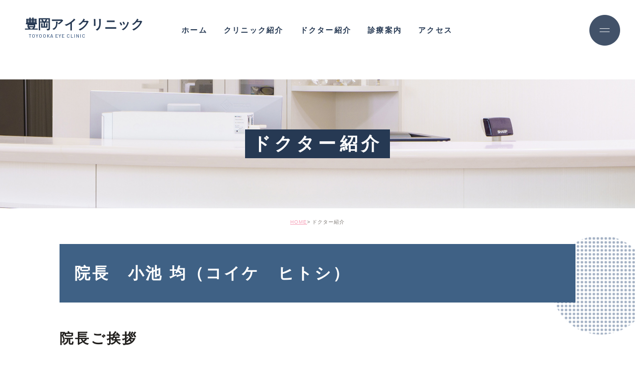

--- FILE ---
content_type: text/html; charset=UTF-8
request_url: https://toyooka-eye.com/doctor/
body_size: 38424
content:
<!DOCTYPE html><html lang="ja"><head><meta charset="UTF-8"><meta name="author" content="豊岡アイクリニック"><meta name="viewport" content="width=device-width, initial-scale=1, maximum-scale=5, minimum-scale=1, user-scalable=yes"><meta name="format-detection" content="telephone=no"><title>【公式】愛され続けて20年｜鶴見区鶴見駅より徒歩5分・眼科｜豊岡アイクリニック</title><link rel="stylesheet" href="https://toyooka-eye.com/wp-content/cache/genovaminify/css/genovaminify_single_f01423b4fa4dad7c0cd6e9221a1c9b2e.css"><link rel="stylesheet" type="text/css" href="https://toyooka-eye.com/wp-content/themes/genova_tpl/css/cssreset-min.css"><link rel="stylesheet" type="text/css" href="https://toyooka-eye.com/wp-content/cache/genovaminify/css/genovaminify_single_97c3df7d7f3017ea96b777da55beae32.css"><link rel="stylesheet" type="text/css" href="https://toyooka-eye.com/wp-content/cache/genovaminify/css/genovaminify_single_e38972fc549ff7e838db0d35629c8e5d.css"><link rel="stylesheet" type="text/css" href="https://toyooka-eye.com/wp-content/cache/genovaminify/css/genovaminify_single_943eadf32e1683648b722eda1ddf2b34.css"><link rel="stylesheet" type="text/css" href="https://toyooka-eye.com/wp-content/cache/genovaminify/css/genovaminify_single_485f0b9ab444901bc6e8b947c9f754df.css"><link rel="stylesheet" type="text/css" href="https://toyooka-eye.com/wp-content/cache/genovaminify/css/genovaminify_single_6757a30b71f1d49310142a02d6730f20.css"> <script type="text/javascript" src="https://s3-ap-northeast-1.amazonaws.com/webfont.plimo.com/accessor/script/typesquare.js?2Ttpg6KeLnE%3D" charset="utf-8"></script> <link rel="shortcut icon" href="https://toyooka-eye.com/wp-content/themes/genova_tpl/img/favicon.png" type="image/x-icon"/><link href="https://fonts.googleapis.com/css2?family=Barlow:wght@400;500;600;700&display=swap" rel="stylesheet"> <!--[if lt IE 9]> <script src="http://html5shim.googlecode.com/svn/trunk/html5.js"></script> <![endif]--> <!-- All in One SEO Pack 2.4.4.1 by Michael Torbert of Semper Fi Web Designob_start_detected [-1,-1] --><meta name="description"  content="地元・鶴見の住民の方々に支えられ、20数年眼科医として仕事をして参りました。 私のこだわりは、見える世界を取り戻す喜びを提供することです。地域のお子さまからご年配の方まで安心して通える、信頼されるクリニックをこれからも ..." /><meta name="keywords"  content="小池 均,鶴見区 眼科,豊岡アイクリニック" /><link rel="canonical" href="https://toyooka-eye.com/doctor/" /> <!-- /all in one seo pack --><link rel='dns-prefetch' href='//s.w.org' /> <script type="text/javascript">window._wpemojiSettings={"baseUrl":"https:\/\/s.w.org\/images\/core\/emoji\/12.0.0-1\/72x72\/","ext":".png","svgUrl":"https:\/\/s.w.org\/images\/core\/emoji\/12.0.0-1\/svg\/","svgExt":".svg","source":{"concatemoji":"https:\/\/toyooka-eye.com\/wp-includes\/js\/wp-emoji-release.min.js?ver=5.4.18"}};
/*! This file is auto-generated */
!function(e,a,t){var n,r,o,i=a.createElement("canvas"),p=i.getContext&&i.getContext("2d");function s(e,t){var a=String.fromCharCode;p.clearRect(0,0,i.width,i.height),p.fillText(a.apply(this,e),0,0);e=i.toDataURL();return p.clearRect(0,0,i.width,i.height),p.fillText(a.apply(this,t),0,0),e===i.toDataURL()}function c(e){var t=a.createElement("script");t.src=e,t.defer=t.type="text/javascript",a.getElementsByTagName("head")[0].appendChild(t)}for(o=Array("flag","emoji"),t.supports={everything:!0,everythingExceptFlag:!0},r=0;r<o.length;r++)t.supports[o[r]]=function(e){if(!p||!p.fillText)return!1;switch(p.textBaseline="top",p.font="600 32px Arial",e){case"flag":return s([127987,65039,8205,9895,65039],[127987,65039,8203,9895,65039])?!1:!s([55356,56826,55356,56819],[55356,56826,8203,55356,56819])&&!s([55356,57332,56128,56423,56128,56418,56128,56421,56128,56430,56128,56423,56128,56447],[55356,57332,8203,56128,56423,8203,56128,56418,8203,56128,56421,8203,56128,56430,8203,56128,56423,8203,56128,56447]);case"emoji":return!s([55357,56424,55356,57342,8205,55358,56605,8205,55357,56424,55356,57340],[55357,56424,55356,57342,8203,55358,56605,8203,55357,56424,55356,57340])}return!1}(o[r]),t.supports.everything=t.supports.everything&&t.supports[o[r]],"flag"!==o[r]&&(t.supports.everythingExceptFlag=t.supports.everythingExceptFlag&&t.supports[o[r]]);t.supports.everythingExceptFlag=t.supports.everythingExceptFlag&&!t.supports.flag,t.DOMReady=!1,t.readyCallback=function(){t.DOMReady=!0},t.supports.everything||(n=function(){t.readyCallback()},a.addEventListener?(a.addEventListener("DOMContentLoaded",n,!1),e.addEventListener("load",n,!1)):(e.attachEvent("onload",n),a.attachEvent("onreadystatechange",function(){"complete"===a.readyState&&t.readyCallback()})),(n=t.source||{}).concatemoji?c(n.concatemoji):n.wpemoji&&n.twemoji&&(c(n.twemoji),c(n.wpemoji)))}(window,document,window._wpemojiSettings);</script> <style type="text/css">img.wp-smiley,img.emoji{display:inline !important;border:none !important;box-shadow:none !important;height:1em !important;width:1em !important;margin:0 .07em !important;vertical-align:-.1em !important;background:0 0 !important;padding:0 !important}</style><link rel='stylesheet' id='wp-block-library-css'  href='https://toyooka-eye.com/wp-includes/css/dist/block-library/style.min.css?ver=5.4.18' type='text/css' media='all' /><link rel='stylesheet' id='contact-form-7-css'  href='https://toyooka-eye.com/wp-content/cache/genovaminify/css/genovaminify_single_c59549274016652fafb31fac733805b0.css?ver=4.9.2' type='text/css' media='all' /><link rel='stylesheet' id='contact-form-7-confirm-css'  href='https://toyooka-eye.com/wp-content/cache/genovaminify/css/genovaminify_single_67175c009bc50ed1b61d7270c166d5be.css?ver=5.1' type='text/css' media='all' /><link rel='stylesheet' id='wpfront-scroll-top-css'  href='https://toyooka-eye.com/wp-content/plugins/wpfront-scroll-top/css/wpfront-scroll-top.min.css?ver=1.6.1' type='text/css' media='all' /><link rel='stylesheet' id='elementor-icons-css'  href='https://toyooka-eye.com/wp-content/plugins/elementor/assets/lib/eicons/css/elementor-icons.min.css?ver=4.1.0' type='text/css' media='all' /><link rel='stylesheet' id='font-awesome-css'  href='https://toyooka-eye.com/wp-content/plugins/elementor/assets/lib/font-awesome/css/font-awesome.min.css?ver=4.7.0' type='text/css' media='all' /><link rel='stylesheet' id='elementor-animations-css'  href='https://toyooka-eye.com/wp-content/plugins/elementor/assets/lib/animations/animations.min.css?ver=2.4.4' type='text/css' media='all' /><link rel='stylesheet' id='elementor-frontend-css'  href='https://toyooka-eye.com/wp-content/plugins/elementor/assets/css/frontend.min.css?ver=2.4.4' type='text/css' media='all' /><link rel='stylesheet' id='elementor-post-2919-css'  href='https://toyooka-eye.com/wp-content/cache/genovaminify/css/genovaminify_single_4e291856142f43787f499316cae62002.css?ver=1608786505' type='text/css' media='all' /> <script type='text/javascript' src='https://toyooka-eye.com/wp-content/cache/genovaminify/js/genovaminify_single_49edccea2e7ba985cadc9ba0531cbed1.js?ver=1.12.4-wp'></script> <script type='text/javascript' src='https://toyooka-eye.com/wp-includes/js/jquery/jquery-migrate.min.js?ver=1.4.1'></script> <link rel='https://api.w.org/' href='https://toyooka-eye.com/wp-json/' /><link rel="EditURI" type="application/rsd+xml" title="RSD" href="https://toyooka-eye.com/xmlrpc.php?rsd" /><link rel="wlwmanifest" type="application/wlwmanifest+xml" href="https://toyooka-eye.com/wp-includes/wlwmanifest.xml" /><meta name="generator" content="WordPress 5.4.18" /><link rel='shortlink' href='https://toyooka-eye.com/?p=2919' /><link rel="alternate" type="application/json+oembed" href="https://toyooka-eye.com/wp-json/oembed/1.0/embed?url=https%3A%2F%2Ftoyooka-eye.com%2Fdoctor%2F" /><link rel="alternate" type="text/xml+oembed" href="https://toyooka-eye.com/wp-json/oembed/1.0/embed?url=https%3A%2F%2Ftoyooka-eye.com%2Fdoctor%2F&#038;format=xml" /><style>#wpadminbar,#adminmenuwrap{background:#3d3d3d}#wpadminbar #wp-admin-bar-wp-logo>.ab-item .ab-icon{width:54px}#wpadminbar #wp-admin-bar-wp-logo>.ab-item .ab-icon:before{display:inline-block;content:'';width:54px;height:20px;background:url(https://toyooka-eye.com/wp-content/themes/genova_tpl/img/logo.png) 50% 50% no-repeat;background-size:100%;margin-left:6px}#wpadminbar #adminbarsearch:before,#wpadminbar .ab-icon:before,#wpadminbar .ab-item:before{color:#616161}#wpadminbar .ab-empty-item,#wpadminbar a.ab-item,#wpadminbar>#wp-toolbar span.ab-label,#wpadminbar>#wp-toolbar span.noticon{color:#616161}#wpadminbar,#adminmenuwrap{background:#fff!important;box-shadow:0px 1px 5px 1px rgba(0,0,0,.3)}#adminmenu,#adminmenu .wp-submenu,#adminmenuback,#adminmenuwrap{background:#fff}#adminmenu,#adminmenu .wp-submenu,#adminmenuback,#adminmenuwrap{background:#fff}#adminmenu div.wp-menu-name{color:#616161}#adminmenu div.wp-menu-image:before{color:#616161}#adminmenu .wp-has-current-submenu .wp-submenu,#adminmenu .wp-has-current-submenu .wp-submenu.sub-open,#adminmenu .wp-has-current-submenu.opensub .wp-submenu,#adminmenu a.wp-has-current-submenu:focus+.wp-submenu,.no-js li.wp-has-current-submenu:hover .wp-submenu{background:#fff;color:#616161}#adminmenu .wp-submenu a{color:#616161}#adminmenu .opensub .wp-submenu li.current a,#adminmenu .wp-submenu li.current,#adminmenu .wp-submenu li.current a,#adminmenu .wp-submenu li.current a:focus,#adminmenu .wp-submenu li.current a:hover,#adminmenu a.wp-has-current-submenu:focus+.wp-submenu li.current a{color:#616161}#adminmenu .wp-has-current-submenu .wp-submenu .wp-submenu-head,#adminmenu .wp-menu-arrow,#adminmenu .wp-menu-arrow div,#adminmenu li.current a.menu-top,#adminmenu li.wp-has-current-submenu a.wp-has-current-submenu,.folded #adminmenu li.current.menu-top,.folded #adminmenu li.wp-has-current-submenu{background:#6eba32}#adminmenu li.wp-has-current-submenu a.wp-has-current-submenu div.wp-menu-name{color:#fff}#adminmenu li.menu-top:hover div.wp-menu-name,#adminmenu li.opensub>a.menu-top div.wp-menu-name,#adminmenu li>a.menu-top:focus div.wp-menu-name{color:#fff}#wp-admin-bar-wp-logo-default{display:none}#wp-admin-bar-wp-logo{pointer-events:none}</style><!-- Google tag (gtag.js) --> <script async src="https://www.googletagmanager.com/gtag/js?id=UA-92090920-4&id=G-48F540FVLE"></script> <script>window.dataLayer=window.dataLayer||[];function gtag(){dataLayer.push(arguments);}
gtag('js',new Date());gtag('config','UA-92090920-4');gtag('config','G-48F540FVLE');</script> </head><body class="page-template-default page page-id-2919 elementor-default elementor-page elementor-page-2919"><div id="wrapper"> <!-- ▼header --><div id="header"><div class="clearfix fnt-gothic"><p class="h_logo logo_shared"><a href="https://toyooka-eye.com/">豊岡アイクリニック<br><span class="fnt-barlow">TOYOOKA EYE CLINIC</span></a></p><div class="toggleMenu"><img src="https://toyooka-eye.com/wp-content/themes/genova_tpl/img/header_menu.png" alt="MENU"><img src="https://toyooka-eye.com/wp-content/themes/genova_tpl/img/close.png" alt="CLOSE" class="close"></div><div id="sp_memu"><div class="box_in"> <span class="photo pc"></span><ul class="sp_nav"><li><a href="/"><span>ホーム</span></a></li><li><a href="/clinic/"><span>クリニック紹介</span></a></li><li><a href="/doctor/"><span>ドクター紹介</span></a></li><li><a href="/menu/"><span>診療案内</span></a></li><li><a href="/#access"><span>アクセス</span></a></li></ul><div class="txt"><p>〒230-0015<br> 神奈川県横浜市鶴見区寺谷1-3-2 <br class="sp">山田メディカルビル 2F</p><p><a href="tel:0455715861" class="btnTel" data-evt="電話タップ">TEL.045-571-5861</a></p></div></div></div><div class="header_menu pc"><ul class="g_nav"><li><a href="/"><span>ホーム</span></a></li><li><a href="/clinic/"><span>クリニック紹介</span></a></li><li><a href="/doctor/"><span>ドクター紹介</span></a></li><li><a href="/menu/"><span>診療案内</span></a></li><li><a href="/#access"><span>アクセス</span></a></li></ul></div></div></div> <!-- ▲header --><div id="mainimage"><div class="under_mainimage"><div class="inner"><div class="container"><h1><span>ドクター紹介</span></h1></div></div></div></div><div class="body_bg"><div class="body_in"><div id="bread"><ul class="clearfix"><li><a href="https://toyooka-eye.com">HOME</a></li><li>ドクター紹介</li></ul></div> <!-- ▼main --><div id="main"><div id="content"><div class="container"><div data-elementor-type="post" data-elementor-id="2919" class="elementor elementor-2919" data-elementor-settings="[]"><div class="elementor-inner"><div class="elementor-section-wrap"><section data-id="097ba4d" class="elementor-element elementor-element-097ba4d elementor-section-boxed elementor-section-height-default elementor-section-height-default elementor-section elementor-top-section" data-element_type="section"><div class="elementor-container elementor-column-gap-default"><div class="elementor-row"><div data-id="c7915a9" class="elementor-element elementor-element-c7915a9 elementor-column elementor-col-100 elementor-top-column" data-element_type="column"><div class="elementor-column-wrap  elementor-element-populated"><div class="elementor-widget-wrap"><div data-id="8452629" class="elementor-element elementor-element-8452629 elementor-widget elementor-widget-heading" data-element_type="heading.default"><div class="elementor-widget-container"><h2 class="elementor-heading-title elementor-size-default">院長　小池 均（コイケ　ヒトシ）</h2></div></div></div></div></div></div></div></section><section data-id="4bbb34d" class="elementor-element elementor-element-4bbb34d mb40 elementor-hidden-desktop elementor-hidden-tablet elementor-hidden-phone elementor-section-boxed elementor-section-height-default elementor-section-height-default elementor-section elementor-top-section" data-element_type="section"><div class="elementor-container elementor-column-gap-default"><div class="elementor-row"><div data-id="04eff7c" class="elementor-element elementor-element-04eff7c elementor-column elementor-col-100 elementor-top-column" data-element_type="column"><div class="elementor-column-wrap  elementor-element-populated"><div class="elementor-widget-wrap"><div data-id="9633e3b" class="elementor-element elementor-element-9633e3b elementor-position-top elementor-vertical-align-top elementor-widget elementor-widget-image-box" data-element_type="image-box.default"><div class="elementor-widget-container"><div class="elementor-image-box-wrapper"><figure class="elementor-image-box-img"><img width="500" height="334" src="/wp-content/uploads/2020/11/JOK6245.png.webp" class="attachment-full size-full" alt="院長" srcset="/wp-content/uploads/2020/11/JOK6245.png.webp 500w, https://toyooka-eye.com/wp-content/uploads/2020/11/JOK6245-300x200.png 300w" sizes="(max-width: 500px) 100vw, 500px" /></figure><div class="elementor-image-box-content"><div class="elementor-image-box-description">小池 均（コイケ　ヒトシ）</div></div></div></div></div></div></div></div></div></div></section><section data-id="7c4ac3b" class="elementor-element elementor-element-7c4ac3b elementor-section-boxed elementor-section-height-default elementor-section-height-default elementor-section elementor-top-section" id="sec2" data-element_type="section"><div class="elementor-container elementor-column-gap-default"><div class="elementor-row"><div data-id="3a4de39" class="elementor-element elementor-element-3a4de39 elementor-column elementor-col-100 elementor-top-column" data-element_type="column"><div class="elementor-column-wrap  elementor-element-populated"><div class="elementor-widget-wrap"><div data-id="a02f15c" class="elementor-element elementor-element-a02f15c elementor-widget elementor-widget-heading" data-element_type="heading.default"><div class="elementor-widget-container"><h3 class="elementor-heading-title elementor-size-default">院長ご挨拶</h3></div></div></div></div></div></div></div></section><section data-id="014171e" class="elementor-element elementor-element-014171e elementor-section-boxed elementor-section-height-default elementor-section-height-default elementor-section elementor-top-section" data-element_type="section"><div class="elementor-container elementor-column-gap-default"><div class="elementor-row"><div data-id="3a6358d" class="elementor-element elementor-element-3a6358d elementor-column elementor-col-100 elementor-top-column" data-element_type="column"><div class="elementor-column-wrap  elementor-element-populated"><div class="elementor-widget-wrap"><div data-id="f1f0d79" class="elementor-element elementor-element-f1f0d79 elementor-widget elementor-widget-heading" data-element_type="heading.default"><div class="elementor-widget-container"><h4 class="elementor-heading-title elementor-size-default">こだわりは「見える世界を取り戻す」治療</h4></div></div></div></div></div></div></div></section><section data-id="67e92a8" class="elementor-element elementor-element-67e92a8 mb40 elementor-section-boxed elementor-section-height-default elementor-section-height-default elementor-section elementor-top-section" data-element_type="section"><div class="elementor-container elementor-column-gap-default"><div class="elementor-row"><div data-id="d9499e2" class="elementor-element elementor-element-d9499e2 elementor-column elementor-col-100 elementor-top-column" data-element_type="column"><div class="elementor-column-wrap  elementor-element-populated"><div class="elementor-widget-wrap"><div data-id="b4cece1" class="elementor-element elementor-element-b4cece1 elementor-position-top elementor-vertical-align-top elementor-widget elementor-widget-image-box" data-element_type="image-box.default"><div class="elementor-widget-container"><div class="elementor-image-box-wrapper"><div class="elementor-image-box-content"><div class="elementor-image-box-description"><p>地元・鶴見の住民の方々に支えられ、20数年眼科医として仕事をして参りました。<br> 私のこだわりは、見える世界を取り戻す喜びを提供することです。地域のお子さまからご年配の方まで安心して通える、信頼されるクリニックをこれからも目指して参ります。</p></div></div></div></div></div></div></div></div></div></div></section><section data-id="301127f" class="elementor-element elementor-element-301127f elementor-section-boxed elementor-section-height-default elementor-section-height-default elementor-section elementor-top-section" data-element_type="section"><div class="elementor-container elementor-column-gap-default"><div class="elementor-row"><div data-id="33a70c9" class="elementor-element elementor-element-33a70c9 elementor-column elementor-col-100 elementor-top-column" data-element_type="column"><div class="elementor-column-wrap  elementor-element-populated"><div class="elementor-widget-wrap"><div data-id="e2116fc" class="elementor-element elementor-element-e2116fc elementor-widget elementor-widget-heading" data-element_type="heading.default"><div class="elementor-widget-container"><h4 class="elementor-heading-title elementor-size-default">患者さまの「想い」と向き合う診療スタイル</h4></div></div></div></div></div></div></div></section><section data-id="55c34e6" class="elementor-element elementor-element-55c34e6 mb40 elementor-section-boxed elementor-section-height-default elementor-section-height-default elementor-section elementor-top-section" data-element_type="section"><div class="elementor-container elementor-column-gap-default"><div class="elementor-row"><div data-id="9acbb54" class="elementor-element elementor-element-9acbb54 elementor-column elementor-col-100 elementor-top-column" data-element_type="column"><div class="elementor-column-wrap  elementor-element-populated"><div class="elementor-widget-wrap"><div data-id="1cf583a" class="elementor-element elementor-element-1cf583a elementor-position-top elementor-vertical-align-top elementor-widget elementor-widget-image-box" data-element_type="image-box.default"><div class="elementor-widget-container"><div class="elementor-image-box-wrapper"><figure class="elementor-image-box-img"><img width="500" height="334" src="/wp-content/uploads/2020/11/JOK6031.png.webp" class="attachment-full size-full" alt="患者さまの「想い」と向き合う診療スタイル" srcset="/wp-content/uploads/2020/11/JOK6031.png.webp 500w, https://toyooka-eye.com/wp-content/uploads/2020/11/JOK6031-300x200.png 300w" sizes="(max-width: 500px) 100vw, 500px" /></figure><div class="elementor-image-box-content"><div class="elementor-image-box-description"><p> 当院では、目や瞼（まぶた）に関するあらゆる疾患を診断し、徹底した原因を追究した上で、医学的観点から適切な治療を提案しています。ただし、当院を訪れる患者さまには、お一人おひとり異なる希望やライフスタイルがあります。求められているのは、ただ治療することではないのです。<br> その治療が患者さまの望むものでなければ、満足のいく結果とはならないでしょう。そのため、私は患者さまとのコミュニケーションを大切にして、患者さまの意見に耳を傾けることを心がけています。</p><p>こうした取り組みもあってか、「おひげ先生」の愛称で親しまれながら、健康のことを気軽に相談される存在になれたらと思います。これからも、常に献身的な気持ちで対応することをお約束いたします。<br></p></div></div></div></div></div></div></div></div></div></div></section><section data-id="7b1ff86" class="elementor-element elementor-element-7b1ff86 elementor-section-boxed elementor-section-height-default elementor-section-height-default elementor-section elementor-top-section" data-element_type="section"><div class="elementor-container elementor-column-gap-default"><div class="elementor-row"><div data-id="2cd8779" class="elementor-element elementor-element-2cd8779 elementor-column elementor-col-100 elementor-top-column" data-element_type="column"><div class="elementor-column-wrap  elementor-element-populated"><div class="elementor-widget-wrap"><div data-id="80f4f5a" class="elementor-element elementor-element-80f4f5a elementor-widget elementor-widget-heading" data-element_type="heading.default"><div class="elementor-widget-container"><h3 class="elementor-heading-title elementor-size-default">略歴</h3></div></div></div></div></div></div></div></section><section data-id="fe3e3f7" class="elementor-element elementor-element-fe3e3f7 mb40 elementor-section-boxed elementor-section-height-default elementor-section-height-default elementor-section elementor-top-section" data-element_type="section"><div class="elementor-container elementor-column-gap-default"><div class="elementor-row"><div data-id="f77d782" class="elementor-element elementor-element-f77d782 elementor-column elementor-col-100 elementor-top-column" data-element_type="column"><div class="elementor-column-wrap  elementor-element-populated"><div class="elementor-widget-wrap"><div data-id="11e42c3" class="elementor-element elementor-element-11e42c3 elementor-position-top elementor-vertical-align-top elementor-widget elementor-widget-image-box" data-element_type="image-box.default"><div class="elementor-widget-container"><div class="elementor-image-box-wrapper"><div class="elementor-image-box-content"><div class="elementor-image-box-description"><ul class="circle_list"><li>横浜市立大学医学部卒業</li><li>生麦眼科クリニック院長</li><li>鶴見区医師会会長を歴任</li><li>横浜市医師会代議員会副議長を歴任 現在鶴見区理事</li><li>産業医、スポーツドクターとしても活動中</li></ul></div></div></div></div></div></div></div></div></div></div></section><section data-id="c7dde14" class="elementor-element elementor-element-c7dde14 elementor-section-boxed elementor-section-height-default elementor-section-height-default elementor-section elementor-top-section" data-element_type="section"><div class="elementor-container elementor-column-gap-default"><div class="elementor-row"><div data-id="51cc87b" class="elementor-element elementor-element-51cc87b elementor-column elementor-col-100 elementor-top-column" data-element_type="column"><div class="elementor-column-wrap  elementor-element-populated"><div class="elementor-widget-wrap"><div data-id="5de76f9" class="elementor-element elementor-element-5de76f9 elementor-widget elementor-widget-heading" data-element_type="heading.default"><div class="elementor-widget-container"><h3 class="elementor-heading-title elementor-size-default">その他活動</h3></div></div></div></div></div></div></div></section><section data-id="f7f4d7f" class="elementor-element elementor-element-f7f4d7f mb40 elementor-section-boxed elementor-section-height-default elementor-section-height-default elementor-section elementor-top-section" data-element_type="section"><div class="elementor-container elementor-column-gap-default"><div class="elementor-row"><div data-id="2458991" class="elementor-element elementor-element-2458991 elementor-column elementor-col-100 elementor-top-column" data-element_type="column"><div class="elementor-column-wrap  elementor-element-populated"><div class="elementor-widget-wrap"><div data-id="9258b48" class="elementor-element elementor-element-9258b48 elementor-position-top elementor-vertical-align-top elementor-widget elementor-widget-image-box" data-element_type="image-box.default"><div class="elementor-widget-container"><div class="elementor-image-box-wrapper"><div class="elementor-image-box-content"><div class="elementor-image-box-description">小児眼科を得意とする院長は、おひげの先生と親しまれ、校医20年を医師会より表彰されました。</div></div></div></div></div></div></div></div></div></div></section><section data-id="0103b0e" class="elementor-element elementor-element-0103b0e mb40 elementor-section-boxed elementor-section-height-default elementor-section-height-default elementor-section elementor-top-section" data-element_type="section"><div class="elementor-container elementor-column-gap-default"><div class="elementor-row"><div data-id="0d0bf06" class="elementor-element elementor-element-0d0bf06 elementor-column elementor-col-50 elementor-top-column" data-element_type="column"><div class="elementor-column-wrap  elementor-element-populated"><div class="elementor-widget-wrap"><div data-id="3eb43a8" class="elementor-element elementor-element-3eb43a8 elementor-widget elementor-widget-image" data-element_type="image.default"><div class="elementor-widget-container"><div class="elementor-image"> <img width="839" height="560" src="/wp-content/uploads/2020/11/807f64fef631caf2c323add3033c7cf0.jpg.webp" class="attachment-large size-large" alt="表彰状" srcset="/wp-content/uploads/2020/11/807f64fef631caf2c323add3033c7cf0.jpg.webp 839w, https://toyooka-eye.com/wp-content/uploads/2020/11/807f64fef631caf2c323add3033c7cf0-300x200.jpg 300w, https://toyooka-eye.com/wp-content/uploads/2020/11/807f64fef631caf2c323add3033c7cf0-768x513.jpg 768w" sizes="(max-width: 839px) 100vw, 839px" /></div></div></div></div></div></div><div data-id="7b076e3" class="elementor-element elementor-element-7b076e3 elementor-column elementor-col-50 elementor-top-column" data-element_type="column"><div class="elementor-column-wrap  elementor-element-populated"><div class="elementor-widget-wrap"><div data-id="f8c6a93" class="elementor-element elementor-element-f8c6a93 elementor-widget elementor-widget-image" data-element_type="image.default"><div class="elementor-widget-container"><div class="elementor-image"> <img width="839" height="560" src="/wp-content/uploads/2020/11/415ca70722d173d1e90668972157e1d0.jpg.webp" class="attachment-large size-large" alt="感謝状" srcset="/wp-content/uploads/2020/11/415ca70722d173d1e90668972157e1d0.jpg.webp 839w, https://toyooka-eye.com/wp-content/uploads/2020/11/415ca70722d173d1e90668972157e1d0-300x200.jpg 300w, https://toyooka-eye.com/wp-content/uploads/2020/11/415ca70722d173d1e90668972157e1d0-768x513.jpg 768w" sizes="(max-width: 839px) 100vw, 839px" /></div></div></div></div></div></div></div></div></section><section data-id="401be35" class="elementor-element elementor-element-401be35 elementor-section-boxed elementor-section-height-default elementor-section-height-default elementor-section elementor-top-section" data-element_type="section"><div class="elementor-container elementor-column-gap-default"><div class="elementor-row"><div data-id="0afe28c" class="elementor-element elementor-element-0afe28c elementor-column elementor-col-100 elementor-top-column" data-element_type="column"><div class="elementor-column-wrap  elementor-element-populated"><div class="elementor-widget-wrap"><div data-id="06f64e8" class="elementor-element elementor-element-06f64e8 elementor-widget elementor-widget-heading" data-element_type="heading.default"><div class="elementor-widget-container"><h2 class="elementor-heading-title elementor-size-default">手術担当医　山本　純先生</h2></div></div></div></div></div></div></div></section><section data-id="f291521" class="elementor-element elementor-element-f291521 elementor-section-full_width under_title_h4 mb20 elementor-section-height-default elementor-section-height-default elementor-section elementor-top-section" data-element_type="section"><div class="elementor-container elementor-column-gap-default"><div class="elementor-row"><div data-id="7f8aff0f" class="elementor-element elementor-element-7f8aff0f elementor-column elementor-col-100 elementor-top-column" data-element_type="column"><div class="elementor-column-wrap  elementor-element-populated"><div class="elementor-widget-wrap"><div data-id="bd571d7" class="elementor-element elementor-element-bd571d7 elementor-widget elementor-widget-heading" data-element_type="heading.default"><div class="elementor-widget-container"><h4 class="elementor-heading-title elementor-size-default">略歴</h4></div></div></div></div></div></div></div></section><section data-id="b2dfe10" class="elementor-element elementor-element-b2dfe10 mb40 elementor-section-boxed elementor-section-height-default elementor-section-height-default elementor-section elementor-top-section" data-element_type="section"><div class="elementor-container elementor-column-gap-default"><div class="elementor-row"><div data-id="7225040" class="elementor-element elementor-element-7225040 elementor-column elementor-col-100 elementor-top-column" data-element_type="column"><div class="elementor-column-wrap  elementor-element-populated"><div class="elementor-widget-wrap"><div data-id="281458e" class="elementor-element elementor-element-281458e elementor-position-top elementor-vertical-align-top elementor-widget elementor-widget-image-box" data-element_type="image-box.default"><div class="elementor-widget-container"><div class="elementor-image-box-wrapper"><figure class="elementor-image-box-img"><img width="1500" height="1001" src="/wp-content/uploads/2020/11/DSC00061.jpg.webp" class="attachment-full size-full" alt="山本先生" srcset="/wp-content/uploads/2020/11/DSC00061.jpg.webp 1500w, https://toyooka-eye.com/wp-content/uploads/2020/11/DSC00061-300x200.jpg 300w, https://toyooka-eye.com/wp-content/uploads/2020/11/DSC00061-1024x683.jpg 1024w, https://toyooka-eye.com/wp-content/uploads/2020/11/DSC00061-768x513.jpg 768w" sizes="(max-width: 1500px) 100vw, 1500px" /></figure><div class="elementor-image-box-content"><div class="elementor-image-box-description"><!--当院で手術担当していただいている山本先生は、白内障の手術の経験が豊富で的確に迅速な手術を行ってくれます。そしていつも笑顔が素敵な先生です。--><ul class="circle_list"><li>日本大学医学部
卒業</li><li>医療法人 恒心会 理事長、所沢眼科クリニック 院長</li><li>難病指定医</li><li>所沢市学校医</li></ul></div></div></div></div></div></div></div></div></div></div></section></div></div></div></div></div></div> <!-- ▲main --></div></div><div class="ft_shop txt_center"><div class="wrap"><h2 class="h2_tit"><span class="fnt-barlow">CONTACT</span><br> お問い合わせ</h2><p class="txt">近視・老眼・アレルギーなど、<br class="sp">目に関することはお気軽にご相談ください。<br>診療時間：9:00～13:00/15:00～19:00<br>（休診日：木曜・日曜・祝日/土曜午後）</p><p><a href="tel:0455715861" class="btnTel" data-evt="電話タップ"> <picture> <source media="(max-width:767px)" srcset="https://toyooka-eye.com/wp-content/themes/genova_tpl/img/index/tel_sp.svg"> <img src="https://toyooka-eye.com/wp-content/themes/genova_tpl/img/index/tel.svg" alt="045-571-5861"/> </picture></a></p></div></div> <!-- ▼footer --><div id="footer"><div class="wrap"><div class="footer_navi clearfix"><div class="navi_list"><div class="access_box"><div class="gr"><div class="footer_logo"><p class="logo logo_shared"> <a href="https://toyooka-eye.com/"> 豊岡アイクリニック<br><span>TOYOOKA EYE CLINIC</span> </a></p><p class="txt">〒230-0015 <span>神奈川県横浜市鶴見区寺谷1-3-2 山田メディカルビル 2F</span></p><ul class="site_map"><li><a href="/sitemap/">&gt; サイトマップ</a></li><li>© 豊岡アイクリニック</li></ul></div></div></div></div><div class="fixed_box sp"><ul class="sp_tel"><li><a href="tel:0455715861" class="btnTel" data-evt="電話タップ"><img src="https://toyooka-eye.com/wp-content/themes/genova_tpl/img/index/fix_bnr@2x.png" alt="045-571-5861"/></a></li><li class="sp pagetop"> <i id="pagetop"><img src="https://toyooka-eye.com/wp-content/themes/genova_tpl/img/index/up@2x.png" width="50" alt="pagetop"></i></li></ul></div></div></div></div> <!-- ▲footer --></div> <!-- ▲wrapper --><div id="wpfront-scroll-top-container"><img src="https://toyooka-eye.com/wp-content/plugins/wpfront-scroll-top/images/icons/1.png" alt="pagetop" /></div> <script type="text/javascript">function wpfront_scroll_top_init(){if(typeof wpfront_scroll_top=="function"&&typeof jQuery!=="undefined"){wpfront_scroll_top({"scroll_offset":100,"button_width":0,"button_height":0,"button_opacity":1,"button_fade_duration":200,"scroll_duration":400,"location":1,"marginX":20,"marginY":20,"hide_iframe":false,"auto_hide":false,"auto_hide_after":2});}else{setTimeout(wpfront_scroll_top_init,100);}}wpfront_scroll_top_init();</script><script type='text/javascript'>var wpcf7={"apiSettings":{"root":"https:\/\/toyooka-eye.com\/wp-json\/contact-form-7\/v1","namespace":"contact-form-7\/v1"},"recaptcha":{"messages":{"empty":"\u3042\u306a\u305f\u304c\u30ed\u30dc\u30c3\u30c8\u3067\u306f\u306a\u3044\u3053\u3068\u3092\u8a3c\u660e\u3057\u3066\u304f\u3060\u3055\u3044\u3002"}}};</script> <script type='text/javascript' src='https://toyooka-eye.com/wp-content/cache/genovaminify/js/genovaminify_single_c770bb262a4e0e9e82f2ad604786e53b.js?ver=4.9.2'></script> <script type='text/javascript' src='https://toyooka-eye.com/wp-includes/js/jquery/jquery.form.min.js?ver=4.2.1'></script> <script type='text/javascript' src='https://toyooka-eye.com/wp-content/cache/genovaminify/js/genovaminify_single_b39c4d10d9645b19a8f5dc26a34e9e32.js?ver=5.1'></script> <script type='text/javascript' src='https://toyooka-eye.com/wp-content/plugins/wpfront-scroll-top/js/wpfront-scroll-top.min.js?ver=1.6.1'></script> <script type='text/javascript' src='https://toyooka-eye.com/wp-includes/js/wp-embed.min.js?ver=5.4.18'></script> <script type='text/javascript' src='https://toyooka-eye.com/wp-content/cache/genovaminify/js/genovaminify_single_ff8e3250591412a20f2d06b5054b6084.js?ver=2.4.4'></script> <script type='text/javascript' src='https://toyooka-eye.com/wp-includes/js/jquery/ui/position.min.js?ver=1.11.4'></script> <script type='text/javascript' src='https://toyooka-eye.com/wp-content/plugins/elementor/assets/lib/dialog/dialog.min.js?ver=4.7.1'></script> <script type='text/javascript' src='https://toyooka-eye.com/wp-content/plugins/elementor/assets/lib/waypoints/waypoints.min.js?ver=4.0.2'></script> <script type='text/javascript' src='https://toyooka-eye.com/wp-content/plugins/elementor/assets/lib/swiper/swiper.jquery.min.js?ver=4.4.3'></script> <script type='text/javascript'>var elementorFrontendConfig={"environmentMode":{"edit":false,"wpPreview":false},"is_rtl":"","breakpoints":{"xs":0,"sm":480,"md":768,"lg":1025,"xl":1440,"xxl":1600},"version":"2.4.4","urls":{"assets":"https:\/\/toyooka-eye.com\/wp-content\/plugins\/elementor\/assets\/"},"settings":{"page":[],"general":{"elementor_global_image_lightbox":"yes","elementor_enable_lightbox_in_editor":"yes"}},"post":{"id":2919,"title":"\u30c9\u30af\u30bf\u30fc\u7d39\u4ecb","excerpt":""}};</script> <script type='text/javascript' src='https://toyooka-eye.com/wp-content/plugins/elementor/assets/js/frontend.min.js?ver=2.4.4'></script> <script src="https://ajax.googleapis.com/ajax/libs/jquery/2.1.3/jquery.min.js"></script> <script type="text/javascript" src="https://toyooka-eye.com/wp-content/cache/genovaminify/js/genovaminify_single_abba449e5ccbac5295ccd4f3a8673817.js"></script> <script type="text/javascript" src="https://toyooka-eye.com/wp-content/cache/genovaminify/js/genovaminify_single_ac4935b98bea1983e4fcd6dc3cfb2d9f.js"></script> <script type="text/javascript" src="https://toyooka-eye.com/wp-content/cache/genovaminify/js/genovaminify_single_a6f75e0c043a2a087837e5c113cc6f7a.js"></script> <script src="https://cdnjs.cloudflare.com/ajax/libs/lazysizes/5.3.2/lazysizes.min.js" async></script> <!-- <script>(function(d){var config={kitId:'jzs2drp',scriptTimeout:3000,async:true},h=d.documentElement,t=setTimeout(function(){h.className=h.className.replace(/\bwf-loading\b/g,"")+" wf-inactive";},config.scriptTimeout),tk=d.createElement("script"),f=false,s=d.getElementsByTagName("script")[0],a;h.className+=" wf-loading";tk.src='https://use.typekit.net/'+config.kitId+'.js';tk.async=true;tk.onload=tk.onreadystatechange=function(){a=this.readyState;if(f||a&&a!="complete"&&a!="loaded")return;f=true;clearTimeout(t);try{Typekit.load(config)}catch(e){}};s.parentNode.insertBefore(tk,s)})(document);</script> --></body></html>

--- FILE ---
content_type: text/css
request_url: https://toyooka-eye.com/wp-content/cache/genovaminify/css/genovaminify_single_f01423b4fa4dad7c0cd6e9221a1c9b2e.css
body_size: 17015
content:
@charset "utf-8";html{font-size:62.5%}body{font-family:"ヒラギノ角ゴ Pro W3","Hiragino Kaku Gothic Pro w3","メイリオ",Meiryo,sans-serif;font-size:16px;background:#fff;color:#22201e;letter-spacing:.05em;line-height:32px;position:relative;-webkit-text-size-adjust:100%}a{text-decoration:none;color:#22201e}a:focus,*:focus{outline:none}a[href^="tel:"]{pointer-events:none;cursor:text}.ext_link{color:#2f8bcc}@media screen and (max-width:767px){a[href^="tel:"]{pointer-events:auto;cursor:pointer}}.fnt-ShueiGoKinStd{font-family:dnp-shuei-gothic-kin-std,sans-serif;font-weight:500;font-style:normal}.fr{float:right!important}.fl{float:left!important}.clearfix{*zoom:1;}.clearfix:after{content:"";display:table;clear:both}.cl{clear:both!important}.textHide{overflow:hidden;text-indent:100%;white-space:nowrap}.tac{text-align:center!important}.tar{text-align:right!important}.tal{text-align:left!important}.fb{font-weight:700!important}@font-face{font-family:'icomoon';src:url(//toyooka-eye.com/wp-content/themes/genova_tpl/img/fonts/icomoon.eot);src:url(//toyooka-eye.com/wp-content/themes/genova_tpl/img/fonts/icomoon.eot#iefix) format('embedded-opentype'),url(//toyooka-eye.com/wp-content/themes/genova_tpl/img/fonts/icomoon.ttf) format('truetype'),url(//toyooka-eye.com/wp-content/themes/genova_tpl/img/fonts/icomoon.woff) format('woff'),url(//toyooka-eye.com/wp-content/themes/genova_tpl/img/fonts/icomoon.svg#icomoon) format('svg');font-weight:400;font-style:normal}[class*=icon-]:not([class*=eicon-]):before{display:inline-block;font-family:'icomoon';speak:none;font-style:normal;font-weight:400;font-variant:normal;text-transform:none;line-height:1;vertical-align:baseline;-webkit-font-smoothing:antialiased;-moz-osx-font-smoothing:grayscale}.icon-blog:before{content:"\e900"}.icon-category:before{content:"\e901"}.icon-check:before{content:"\e902"}.icon-checked:before{content:"\e903"}.icon-down:before{content:"\e904"}.icon-facebook:before{content:"\e905"}.icon-google:before{content:"\e906"}.icon-line:before{content:"\e907"}.icon-twitter:before{content:"\e908"}.icon-arrow02:before{content:"\e909"}.icon-arrow01:before{content:"\e910"}.icon-search:before{content:"\e911"}.icon-tag:before{content:"\e912"}.sp,.sp1{display:none !important}.mb{display:none}@media screen and (max-width:767px){.pc{display:none!important}.sp{display:block!important}}@media screen and (max-width:768px){.pc1{display:none!important}.sp1{display:block!important}}@media screen and (max-width:480px){.mb{display:block}.pcm{display:none}}.container{width:100%;max-width:1080px;padding:0 20px;margin:0 auto;-webkit-box-sizing:border-box;-moz-box-sizing:border-box;-ms-box-sizing:border-box;-o-box-sizing:border-box;box-sizing:border-box}.container:after{content:"";display:block;clear:both}.page-id-43 .elementor-section.elementor-section-boxed>.elementor-container{max-width:none !important;padding:0}@media (max-width:767px){.container{padding:0 20px}}#wrapper{height:100%;padding-top:0;box-sizing:border-box}@media screen and (max-width:1060px) and (min-width:768px){#wrapper{padding-top:0}}@media screen and (max-width:767px){#wpfront-scroll-top-container{display:none !important}#wrapper{padding-top:0}}#header h1 img{width:100%;vertical-align:baseline}#header h1 a:hover{text-decoration:none}#header h1 a:hover,#header h1 img:hover{opacity:1}#header .right_box{float:right;width:250px;padding-left:0}.right_box li img{display:block}.right_box li>img{margin-bottom:1px}#header .right_box a{display:block;-moz-box-sizing:border-box;-webkit-box-sizing:border-box;box-sizing:border-box;width:100%}#header .right_box a:hover{text-decoration:none}#header .header_menu .g_nav{display:flex}#header .header_menu .g_nav>li{vertical-align:middle;text-align:center;position:relative}#header .header_menu .g_nav>li{cursor:pointer;font-style:normal;text-align:center;line-height:22px;letter-spacing:.05em;display:block;-moz-transition-duration:.7s;-o-transition-duration:.7s;-webkit-transition-duration:.7s;transition-duration:.7s;position:relative}#header .header_menu .g_nav>li i{font-weight:400;font-size:12px;line-height:1;letter-spacing:.05em;display:block;text-transform:uppercase;font-style:normal;padding-top:9px}#header .header_menu .g_nav>li>span>a{display:block;width:100%;text-align:center}#header .header_menu .g_nav>li>a{display:block}#header .header_menu .g_nav>li{padding:0 0 22px;position:relative;margin-right:38px}#header .header_menu .g_nav li.home a:before{content:"";margin:0 auto;display:block;width:23px;height:23px;background:url(//toyooka-eye.com/wp-content/themes/genova_tpl/img/home.png) no-repeat center center;-webkit-background-size:100%;background-size:100%}#header .header_menu .g_nav>li .sp_nav{display:none}#header .header_menu .g_nav>li>a>span,#header .header_menu .g_nav>li>span>span,#header .header_menu .g_nav li span.parent{display:block;margin:0 auto;padding:0 0 5px;position:relative}#header .header_menu .g_nav>li>a sub,#header .header_menu .g_nav>li>span sub{font-weight:500;font-size:12px;color:#00a0da;line-height:1.2;display:block;letter-spacing:.1em;padding-top:10px}#header .header_menu .g_nav>li>span:hover+dl,#header .header_menu .g_nav>li>span ul:hover,#header .header_menu .g_nav li.hover dl,#header .header_menu .g_nav li:hover dl{pointer-events:auto;filter:progid:DXImageTransform.Microsoft.Alpha(enabled=false);opacity:1}#header .header_menu .g_nav>li>span:hover{position:relative}#header .header_menu .g_nav>li dl{pointer-events:none;position:absolute;top:40px;left:-75px;right:-75px;display:block;padding:0 0 30px;-webkit-box-sizing:border-box;-moz-box-sizing:border-box;box-sizing:border-box;-moz-box-sizing:border-box;-webkit-box-sizing:border-box;box-sizing:border-box;-moz-transition-duration:.6s;-o-transition-duration:.6s;-webkit-transition-duration:.6s;transition-duration:.6s;filter:alpha(opacity=0);opacity:0;z-index:99}#header .header_menu .g_nav>li dl.ext_dl{left:-90px;right:-90px}#header .header_menu .g_nav>li dl.ext{left:-80px;right:-80px}#header .header_menu .g_nav>li dl.ext.last{right:0;left:-110px}#header .header_menu .g_nav>li dl.ext.last dd:before{left:calc(69% - 9px)}#header .header_menu .g_nav>li dl dt{display:none}#header .header_menu .g_nav>li dl{padding-top:34px}#header .header_menu .g_nav>li dl dd{margin-top:0;padding:0;background:#f2e9de;text-align:left;position:relative;border-radius:0}#header .header_menu .g_nav>li dl dd:before{content:url(//toyooka-eye.com/wp-content/themes/genova_tpl/img/tanger.png);position:absolute;top:-17px;left:50%;transform:translateX(-50%)}#header .header_menu .g_nav>li dl ul{max-width:1080px;margin:0 auto}#header .header_menu .g_nav>li dl li{display:block;line-height:48px;position:relative;font-size:16px;padding-left:35px}#header .header_menu .g_nav>li dl li:hover{background-color:#faf4ed}#header .header_menu .g_nav>li dl li:hover:before{opacity:.8}#header .header_menu .g_nav>li dl li:before{position:absolute;top:50%;left:15px;transform:translateY(-50%);color:#a1917c;font-size:16px;-moz-transition-duration:.6s;-o-transition-duration:.6s;-webkit-transition-duration:.6s;transition-duration:.6s;opacity:1}#header .header_menu .g_nav>li dl li:last-child{margin-right:0}#header .header_menu .g_nav>li dl li a{color:#22201e;display:block;font-size:16px}#header .header_menu .g_nav>li dl:hover{pointer-events:auto;filter:progid:DXImageTransform.Microsoft.Alpha(enabled=false);opacity:1}.toggleMenu{height:60px;display:block;line-height:1;position:fixed;top:0;right:0;z-index:9;background:0 0;text-align:left;color:#fff;cursor:pointer;opacity:1;z-index:999}.menu-trigger .close{opacity:0 !important;height:auto;position:absolute;top:0;right:0}.active .menu-trigger .close{opacity:1 !important;top:0 !important;right:0 !important}.toggleMenu a:hover img{opacity:1}.menu-trigger,.menu-trigger span{display:inline-block;box-sizing:border-box}.menu-trigger{position:relative;width:60px;-webkit-box-sizing:border-box;-moz-box-sizing:border-box;box-sizing:border-box;margin:0}.menu-trigger img{width:100%;height:auto}.active .menu-trigger img:first-child{opacity:0}.menu-trigger:after{content:"MENU";display:block;line-height:1;font-size:10px;letter-spacing:.17em;font-weight:700;margin-top:30px;color:#00a0da;margin-left:0;display:none}.menu-trigger span{position:absolute;left:0;width:100%;height:4px;background-color:#00a0da}.menu-trigger span:nth-of-type(1){top:0}.menu-trigger span:nth-of-type(2){top:10px}.menu-trigger span:nth-of-type(3){bottom:0}.toggleMenu.active .menu-trigger span:nth-of-type(1){-webkit-transform:translateY(10px) rotate(-45deg);transform:translateY(10px) rotate(-45deg)}.toggleMenu.active .menu-trigger span:nth-of-type(2){opacity:0}.toggleMenu.active .menu-trigger span:nth-of-type(3){-webkit-transform:translateY(-10px) rotate(45deg);transform:translateY(-10px) rotate(45deg)}@media screen and (max-width:767px){#header{position:absolute !important;top:0 !important;height:70px}#header h1{margin:0 0 0 15px;width:110px}#header h1 img{width:100%;max-width:100%}#header h1 a:hover{text-decoration:none}#header .toggleMenu{display:block}#header .right_box,#header .g_nav{display:none}#header .header_menu{float:none;clear:both;margin-right:0;padding:0;z-index:99;position:fixed;top:0;left:0;right:0}#header .header_menu .g_nav{display:block;padding:90px 27px 70px !important;background:#ebe9e7;box-sizing:border-box;height:100vh;overflow:auto}#header .header_menu .g_nav>li:before{display:none}#header .header_menu .g_nav>li dl dd{margin-top:0}#header .header_menu .g_nav>li{position:relative;border-left:none;padding:0 !important;margin:0 !important;border-bottom:1px solid #ebe9e7}#header .header_menu .g_nav>li:first-child{border-top-left-radius:10px;border-top-right-radius:10px}#header .header_menu .g_nav>li>a,#header .header_menu .g_nav>li>span{font-weight:500;width:100%;padding:10px 20px;-moz-box-sizing:border-box;-webkit-box-sizing:border-box;box-sizing:border-box;display:block;text-align:left;height:auto;background:#fff;color:#22201e !important;font-size:16px;letter-spacing:.1em}#header .header_menu .g_nav i{color:#fff}#header .header_menu .g_nav .home i{font-size:16px}#header .header_menu .g_nav .home a{padding:20px !important}#header .header_menu .g_nav>li a{text-align:left !important;color:#22201e}#header .header_menu .g_nav>li .sp_nav{display:block}#header .header_menu .g_nav>li .parent br{display:none}#header .header_menu .g_nav>li>a span,#header .header_menu .g_nav>li>span span{margin:0;padding:0;font-size:16px !important}#header .header_menu .g_nav>li:first-child a sub{font-size:17px;padding-left:30px;display:block;margin:0}#header .header_menu .g_nav>li:first-child a span{padding-top:0}#header .header_menu .g_nav>li:first-child a:before{display:none}#header .header_menu .g_nav>li>span:after{content:"";position:absolute;top:50%;right:20px;width:16px;height:16px;border-bottom:2px solid #626861;border-left:2px solid #626861;-moz-transform:rotate(-45deg);-ms-transform:rotate(-45deg);-webkit-transform:rotate(-45deg);transform:rotate(-45deg);-moz-transition-duration:.2s;-o-transition-duration:.2s;-webkit-transition-duration:.2s;transition-duration:.2s;margin-top:-14px}#header .header_menu .g_nav>li.hover>span:after{-moz-transform:rotate(135deg);-ms-transform:rotate(135deg);-webkit-transform:rotate(135deg);transform:rotate(135deg);margin-top:-3px}#header .header_menu .g_nav>li>a sub,#header .header_menu .g_nav>li>span sub{margin:-2px 0 0 8px;display:inline-block;vertical-align:middle;bottom:0;color:#fff;padding-top:0;font-size:10px;display:none}#header .header_menu .g_nav>li dl dd:before{display:none}#header .header_menu .g_nav>li dl{position:relative;top:0;left:0 !important;right:0 !important;background:0 0;padding:0}#header .header_menu .g_nav>li dl li:before{display:none}#header .header_menu .g_nav>li dl li{padding-left:0}#header .header_menu .g_nav>li dt{display:none}#header .header_menu .g_nav>li dl dd{padding-left:0;padding-right:0}#header .header_menu .g_nav>li ul{position:inherit;display:none;top:0;padding:0}#header .header_menu .g_nav>li ul li{display:block;margin-right:0;margin-bottom:1px}#header .header_menu .g_nav>li ul li a{font-weight:400;position:relative;display:block;padding:5px 20px 5px;-moz-box-sizing:border-box;-webkit-box-sizing:border-box;box-sizing:border-box;text-align:left;background:#faf4ed}#header .header_menu .g_nav>li dd li a{padding-left:40px}#header .header_menu .g_nav>li ul li a:hover{text-decoration:none;background:#dcd5cf;color:#fff}#header .header_menu .g_nav>li.hover ul{display:block;filter:progid:DXImageTransform.Microsoft.Alpha(enabled=false);opacity:1}#header .header_menu .g_nav>li>span{position:relative}#header .header_menu .g_nav>li.hover>span+dl,#header .header_menu .g_nav>li>span:hover+dl{pointer-events:auto;opacity:1}}@media screen and (max-width:374px){#header .header_menu .g_nav>li>a,#header .header_menu .g_nav>li>span{font-size:15px}#header .header_menu .g_nav>li{margin:0 20px 2px}#header .header_menu .g_nav{padding-top:80px}#header .contact_shared .box_in{padding:5px 20px 20px !important}}#sidebar{display:none}.contact_section{padding:99px 0 88px;background:url("https://clear-dc.com/wp-content/themes/genova_tpl/img/contactbg.jpg") no-repeat center center;background-size:cover}.contact_section .contact_tit{font-size:32px;color:#fff;letter-spacing:.4em;line-height:2.05;margin-bottom:36px;padding-top:1px}.contact_section .txt{font-size:15px;color:#fff;letter-spacing:.1em;line-height:2.14;margin-top:30px}.contact_left{float:left;width:52%}.contact_right{float:right;width:39%;border-radius:20px;box-sizing:border-box;background:#f0b8bc;padding:13px;box-shadow:0px 0px 50px 0px rgba(182,161,179,.2)}.contact_box{background:#fff;border-radius:18px;padding:32px 35px 30px}.contact_right_tlt{font-size:18px;letter-spacing:.11em;color:#6e635b;font-family:"秀英丸ゴシック B","Shuei MaruGo B";margin-bottom:17px;line-height:1.28}.contact_right_tlt02{font-size:16px;letter-spacing:.11em;color:#6e635b;font-family:"秀英丸ゴシック B","Shuei MaruGo B";margin-bottom:15px;line-height:1.28}.contact_right_tlt01{font-size:21px;letter-spacing:.05em}.contact_list{max-width:286px;margin:21px auto 0}ul.contact_list li:first-child{margin-bottom:2px}@media screen and (max-width:1060px) and (min-width:1001px){.contact_box{padding:30px 20px}.contact_section .contact_tit{font-size:28px;letter-spacing:.3em}}@media screen and (max-width:1000px) and (min-width:768px){.contact_box{padding:30px 15px}.contact_section .contact_tit{font-size:28px;letter-spacing:.2em;line-height:1.8}.contact_right_tlt01{font-size:19px;letter-spacing:0}.contact_right{width:44%}.contact_right_tlt02{letter-spacing:.04em}}@media screen and (max-width:767px){.contact_section{background:url("https://clear-dc.com/wp-content/themes/genova_tpl/img/contactbg_sp.jpg") no-repeat center center;background-size:cover;padding:60px 0}.contact_section .contact_tit{font-size:28px;letter-spacing:.2em}.contact_section .contact_list{margin:0 auto;max-width:none}.contact_left{float:none;width:100%;margin-bottom:30px}.contact_right{float:none;width:100%;max-width:none;margin:0 auto}}@media screen and (max-width:480px){.contact_section .contact_tit{font-size:25px;letter-spacing:.05em;margin-bottom:20px}.contact_box{padding:32px 15px 30px}.contact_right_tlt{font-size:18px;letter-spacing:0}.contact_right_tlt01{font-size:17px;letter-spacing:0}.contact_right_tlt02{font-size:14px;letter-spacing:0}}#footer{padding:45px 0 0}.fooger_logo a:hover,.fooger_logo img:hover{opacity:1}#header .group{padding-top:15px}#header .tel_sp_v{border-bottom:none !important}#header .tel_sp_v .group a{display:block;background-color:#fff;color:#373431 !important;border-radius:5px;position:relative;box-sizing:border-box;text-align:left;padding:2px 0 0 79px;letter-spacing:0em;font-family:dnp-shuei-gothic-kin-std,sans-serif;font-weight:600;font-size:12px;line-height:26px}#header .tel_sp_v .group a span{letter-spacing:.12em;font-size:26px;font-weight:400}#header .tel_sp_v .group a img{position:absolute;top:56%;left:38px;transform:translateY(-50%)}#header .tel_sp_v .group p{margin-bottom:8px}#header .tel_sp_v .group p a .arow{left:auto !important;right:12px;width:6px;height:auto}#header .tel_sp_v .group p:last-child a{letter-spacing:1px}#header .tel_sp_v .group p:last-child a img{left:21px}#header .tel_sp_v .group p:last-child a span{font-size:21px;letter-spacing:.15em}@media screen and (max-width:767px){#footer{font-size:12px;padding:20px 20px 90px}.fooger_logo{padding-bottom:20px}.fooger_logo img{width:120px;height:auto}#footer .site_map{padding-top:12px}}@media screen and (max-width:374px){#header .tel_sp_v .group a{padding-left:50px;font-size:11px}#header .tel_sp_v .group a span{font-size:22px}#header .tel_sp_v .group a img,#header .tel_sp_v .group p:last-child a img{left:15px}#header .tel_sp_v .group p:last-child a{letter-spacing:.05em}#header .tel_sp_v .group p:last-child a span{font-size:20px}#footer .fixed_box .fix_tel .t{font-size:11px}#footer .fixed_box .fix_tel .t .tel_t{font-size:9px}#footer .fixed_box .fix_tel a img{padding-right:5px;top:-3px}#footer .fixed_box .fix_tel a{font-size:26px}}

--- FILE ---
content_type: text/css
request_url: https://toyooka-eye.com/wp-content/cache/genovaminify/css/genovaminify_single_97c3df7d7f3017ea96b777da55beae32.css
body_size: 61428
content:
@charset "utf-8";a:hover img{opacity:.8}img{width:auto;max-width:100%;vertical-align:bottom;margin:0;padding:0}p{margin-bottom:20px}p:last-child{margin-bottom:0}table{width:100%}.half{display:inline-block}strong{font-weight:700}.hikoukai{display:none}.elementor-editor-active #content .hikoukai{display:block !important;border:5px solid #777;background:#555;padding:20px 0}@media screen and (max-width:767px){.auto_height{height:auto !important}}#content{padding:36px 0 0;min-height:600px}.home #content{padding:0}.link_btn_shared{margin-bottom:20px}.link_btn_shared a{text-align:center;background:#fff;color:#414fb0;padding:8px 5px;box-sizing:border-box;text-decoration:none;font-size:16px;position:relative;border-radius:8px;border:2px solid #6d76af;font-weight:700}.link_btn_shared a:hover{opacity:.8}@media screen and (max-width:780px) and (min-width:766px){.link_btn_shared a{padding:8px 0;font-size:12px}}.link_btn_shared a:before{display:block;content:"";width:0;height:0;border-bottom:5px solid transparent;border-top:5px solid transparent;border-left:6px solid #414fb0;position:absolute;right:10px;top:50%;margin-top:-5px}.tit_mb strong{display:block;margin-bottom:20px}.img_link.elementor-widget-image .elementor-image a{display:block !important}.img_link .elementor-image img{width:100% !important;height:auto !important}.main_contents{background:0 0;width:100%;height:auto;min-height:inherit;position:relative}#mainimage{z-index:1;position:relative}#mainimage .main_catch{position:absolute;z-index:1;top:50%;left:50%;transform:translate(-50%,-50%);width:100%}.main_catch .catch_box{width:100%;height:100%;display:table;text-align:center}.main_catch .inner{display:table-cell;vertical-align:middle}.gnv_top_h2_bg{background:url(//toyooka-eye.com/wp-content/themes/genova_tpl/css/../img/top_h2bg.jpg) no-repeat top center;background-size:cover;padding:56px 0 73px}.gnv_top_h2_bg h2{font-family:"秀英丸ゴシック L","Shuei MaruGo L";font-size:30px;color:#fff;line-height:1.2;letter-spacing:.3em;margin-bottom:10px;text-align:center}.english{font-family:"秀英丸ゴシック L","Shuei MaruGo L";font-size:20px;color:#fff;letter-spacing:.2em;line-height:1.2;text-align:center;margin-bottom:17px}@media screen and (max-width:767px){.gnv_top_h2_bg{padding:50px 0 40px}.gnv_top_h2_bg h2{font-size:28px;letter-spacing:.1em}}@media screen and (max-width:480px){.gnv_top_h2_bg{padding:40px 0}.gnv_top_h2_bg h2{font-size:26px;letter-spacing:.05em}.english{font-size:18px;letter-spacing:.1em}}.first_section{background:url(//toyooka-eye.com/wp-content/themes/genova_tpl/css/../img/topbg01.jpg) no-repeat top center;background-size:cover;padding:87px 0 84px;border-top:1px solid #fff}.first_left{float:left;width:52%}.first_right{float:right;width:39%;background:url(//toyooka-eye.com/wp-content/themes/genova_tpl/css/../img/topbg01.png) no-repeat top center;background-size:cover;padding:11px 14px 15px;border-radius:25px;box-shadow:0 0 46px rgba(182,161,179,.2);margin-right:9px;margin-top:16px}.first_box{background:rgba(255,255,255,.28);padding:19px 36px 41px;border-radius:12px;box-shadow:0 0 46px rgba(215,137,137,.2)}.first_section .contact_list{max-width:286px;margin:18px auto 0}.first_logo{padding-bottom:7px;border-bottom:1px solid #e0b875;margin-bottom:15px}.first_logo a:hover,.first_logo img:hover{opacity:1}.first_tlt{font-family:"秀英丸ゴシック L","Shuei MaruGo L";font-size:34px;letter-spacing:.4em;color:#6e635b;line-height:1.9;margin-bottom:31px}.first_tlt01{color:#1bb7f0}.first_tlt02{color:#bac423}.first_tlt03{color:#fa848c}.first_txt{font-size:15px;letter-spacing:.1em;color:#6e635b;line-height:2.14;margin-bottom:52px}.first_section .btn a{margin:0}@media screen and (max-width:1060px) and (min-width:1001px){.first_right{padding:12px}.first_box{padding:19px 15px 41px}}@media screen and (max-width:1000px) and (min-width:768px){.first_tlt{font-size:30px;letter-spacing:.2em}.first_right{padding:10px;width:42%}.first_box{padding:19px 8px 41px}.first_txt{margin-bottom:27px}}@media screen and (max-width:767px){.first_section{background:url(//toyooka-eye.com/wp-content/themes/genova_tpl/css/../img/topbg01_sp.jpg) no-repeat top center;background-size:cover;padding:60px 0}.first_left{float:none;width:100%;margin-bottom:35px}.first_right{float:none;width:100%;max-width:none;margin:0 auto 50px}.first_section .contact_list{max-width:587px}.first_tlt{font-size:32px;letter-spacing:.2em;margin-bottom:20px}.first_txt{margin-bottom:22px}}@media screen and (max-width:480px){.first_tlt{font-size:25px;letter-spacing:.1em}.first_right{float:none;width:100%;max-width:413px;margin:0 auto 30px;padding:12px}.first_box{padding:19px 15px 30px}}.feature_section{background:url(//toyooka-eye.com/wp-content/themes/genova_tpl/css/../img/topbg02.jpg) no-repeat top center;background-size:cover;padding:125px 0 100px}.feature_section .container{max-width:1180px !important}.feature_box{margin:0 0 0 auto;width:50%;background:rgba(255,255,255,.95);padding:22px 21px 20px;box-shadow:7px 5px 27px rgba(161,153,139,.35);border-radius:17px;position:relative;box-sizing:border-box}.feature_box01{margin:0;width:50%;background:rgba(255,255,255,.95);padding:21px;box-shadow:7px 5px 27px rgba(161,153,139,.35);border-radius:17px;position:relative;box-sizing:border-box}.feature_inner_style{border-top:4px solid #d1e07c;border-bottom:4px solid #f6c1c5}.feature_inner{border-right:4px solid #a7dff5;border-left:4px solid #a7dff5;padding:27px 45px 38px 49px;position:relative;margin:9px 0}.feature_tlt{font-family:"秀英丸ゴシック L","Shuei MaruGo L";font-size:36px;color:#36b5e3;line-height:1.84;letter-spacing:.26em;margin-bottom:27px}.feature_txt{font-size:19px;color:#525252;line-height:2.1;letter-spacing:.17em}@media screen and (max-width:1200px) and (min-width:768px){.feature_inner{padding:30px 15px;margin:5px 0}.feature_tlt{font-size:28px;letter-spacing:.1em}.feature_txt{font-size:18px;letter-spacing:.1em}.feature_box{padding:10px}.feature_box01{padding:10px}}@media screen and (max-width:767px){.feature_section{background:0 0;padding:0 0 20px}.feature_con img{margin-bottom:20px}.feature_box{width:100%;margin:0 auto;max-width:640px;padding:15px;margin-bottom:20px}.feature_box01{width:100%;margin:0 auto 20px;max-width:640px;padding:15px}.feature_inner{padding:30px 20px;margin:5px 0}.feature_tlt{font-size:30px;letter-spacing:.1em}}@media screen and (max-width:480px){.feature_inner{padding:30px 15px;margin:5px 0}.feature_tlt{font-size:22px;letter-spacing:.05em}.feature_txt{font-size:16px;line-height:2;letter-spacing:.05em}}.menu_section .gnv_top_h2_bg{background:url(//toyooka-eye.com/wp-content/themes/genova_tpl/css/../img/top_h2bg01.jpg) no-repeat top center;background-size:cover}.menu_section .wrap_box{position:relative;display:table;width:100%}.menu_section .menu_box{width:40%;background:#fff;min-height:inherit !important;display:table-cell}.menu_section .txt_box{position:absolute;right:0;top:0;width:60%;padding:0;box-sizing:border-box;overflow:hidden;background-image:url(//toyooka-eye.com/wp-content/themes/genova_tpl/css/../img/index/sec3_p.jpg);background-position:center;background-size:cover;display:table-cell;height:auto !important;position:relative !important}.menu_section .txt_box li{box-sizing:border-box;position:absolute;top:0;left:0;width:100%;opacity:0;-moz-transition-duration:.7s;-o-transition-duration:.7s;-webkit-transition-duration:.7s;transition-duration:.7s;background-image:url(//toyooka-eye.com/wp-content/themes/genova_tpl/css/../img/index/sec3_p.jpg);background-position:center;background-size:cover}@media screen and (min-width:1360px){.menu_section .txt_box,.menu_section .txt_box li{background-position:center 58%}}.menu_section .txt_box li:first-child{opacity:1 !important}.menu_box li{border-bottom:1px solid #f6a2b9}.cell_erea{width:100%;height:100%;margin:0 auto}.menu_box li a{display:block;text-decoration:none;padding:25px 25px 25px 33px;-moz-transition-duration:1s;-o-transition-duration:1s;-webkit-transition-duration:1s;transition-duration:1s;background:#fff;color:#f6a2b9;letter-spacing:.2em;line-height:1.4;font-size:26px;font-weight:700}.menu_box li a:hover{background:#f3ebe3}.menu_box li a .menu_link_txt span{display:inline-block;font-size:17px;line-height:1;color:#f6a2b9;padding-left:20px}.menu_box li .menu_link_english{font-size:10px;color:#069ae7;letter-spacing:3px;vertical-align:middle;padding-left:9px;-moz-transition-duration:.7s;-o-transition-duration:.7s;-webkit-transition-duration:.7s;transition-duration:.7s}.menu_section .txt_box .inner{display:table;margin:0 auto;max-width:692px;vertical-align:middle;height:100%}.menu_section .txt_box .inner .cell_box{display:table-cell;vertical-align:middle;width:100%;font-size:47px;letter-spacing:.2em;color:#fff;line-height:30px;text-align:center;text-shadow:3px 1px 4px rgba(0,0,0,.5)}.menu_section .txt_box .inner .cell_box h3 span{font-size:18px}.menu_box li:nth-child(6) a .menu_link_txt span{position:relative;top:6px}.txt_box h2{font-size:42px;font-family:"秀英丸ゴシック L","Shuei MaruGo L";color:#fff;line-height:1.2;letter-spacing:.2em;text-align:center}.menu_section .txt{font-weight:700;font-size:15px;color:#fff;text-align:center;line-height:2.67;letter-spacing:.05em;margin-top:48px}@media screen and (max-width:1260px) and (min-width:1001px){.txt_box h2{font-size:26px;letter-spacing:.05em}.menu_section .txt{margin-top:20px}.menu_box li a{padding:34px 20px 31px;font-size:27px;letter-spacing:.1em}}@media screen and (min-width:768px) and (max-width:1700px){.menu_box li:nth-child(6) a .menu_link_txt span{padding-left:0}.menu_box li:nth-child(6) a .menu_link_txt span br{display:none}}@media screen and (max-width:1000px) and (min-width:768px){.menu_box li a{letter-spacing:.02em !important;font-size:22px;padding-right:0;padding-left:20px}.txt_box h2{letter-spacing:.05em;font-size:24px}.menu_section .txt{margin-top:14px;letter-spacing:0}.menu_section .txt_box .inner .cell_box{padding:0 20px;box-sizing:border-box}}@media screen and (max-width:767px){.menu_section .txt_box{display:none !important}.menu_section .menu_box{width:100%;min-height:auto !important;height:auto !important}.menu_section .wrap_box,.menu_section .menu_box{display:block}.menu_box li a{padding:25px 30px 25px}.menu_box li a{padding:15px 0 15px 20px;font-size:15px}.menu_box li a .menu_link_txt span{font-size:9px;padding-left:8px;letter-spacing:.1em}}@media screen and (max-width:374px){.menu_box li a{font-size:14px;letter-spacing:.12em}}.greeting_section{background:url(//toyooka-eye.com/wp-content/themes/genova_tpl/css/../img/topbg04.jpg) no-repeat top center;background-size:cover;padding:125px 0 117px}.greeting_box{max-width:500px;margin:0}.greeting_english{font-family:"秀英丸ゴシック L","Shuei MaruGo L";font-size:13px;color:#36b5e3;letter-spacing:.36em;line-height:1.2;margin-bottom:22px;position:relative}.greeting_english:after{position:absolute;content:"";background:#36b5e3;left:120px;width:139px;height:1px;top:7px}.greeting_tlt{font-family:"秀英丸ゴシック L","Shuei MaruGo L";font-size:30px;letter-spacing:.3em;line-height:2.17;margin-bottom:30px;color:#36b5e3}.greeting_txt{font-size:16px;color:#696969;line-height:2.34;letter-spacing:.15em;margin-bottom:54px}.greeting_box .btn a{margin:0}.page-id-140 .greeting_section{padding:50px 0 40px;margin-bottom:35px}@media screen and (max-width:1000px) and (min-width:768px){.greeting_section{padding:70px 0 60px}.greeting_tlt{font-size:28px;letter-spacing:.1em;line-height:1.8;margin-bottom:15px}.greeting_box{max-width:430px}.greeting_txt{margin-bottom:25px}.page-id-140 .greeting_box{max-width:382px}}@media screen and (max-width:767px){.greeting_section{background:#fff;padding:60px 0}.greeting_box{max-width:none;margin:0}.greeting_box img{max-width:800px !important;margin:0 auto 35px}.page-id-140 .greeting_section{padding:0;margin-bottom:20px}.page-id-140 .greeting_section .container{padding:0}.page-id-140 .greeting_box img{max-width:100%;margin:0 auto 35px;width:100% !important}.greeting_inner{background:#edf7de;padding:30px 20px}.greeting_tlt{font-size:28px;letter-spacing:.2em;margin-bottom:12px}.greeting_txt{letter-spacing:.1em;margin-bottom:30px}}@media screen and (max-width:480px){.greeting_tlt{font-size:24px;letter-spacing:.1em}.greeting_english{letter-spacing:.2em}.greeting_english:after{width:120px;left:110px;top:6px}}.info_section{padding:90px 0 98px}.elementor-row{display:block}.elementor-element.elementor-element-511bb81.info_left.elementor-column.elementor-col-50.elementor-inner-column{float:left !important;width:47.6% !important;display:block !important}.elementor-element.elementor-element-f4f85c6.info_right.elementor-column.elementor-col-50.elementor-inner-column{float:right !important;width:47.7% !important;display:block !important;background:#f0f5f7;border-radius:7px}.info_logo{margin-bottom:24px;padding-bottom:30px;border-bottom:4px solid #d2d8db}.info_logo img{max-width:403px !important}.info_btn{margin-top:39px}.info_btn ul{max-width:620px;margin:0 auto}.info_btn ul li:last-child{margin-right:0}.info_btn ul li{float:left;width:48%;margin-right:4%}.box_3col .elementor-row{justify-content:space-between}.box_3col .elementor-image-box-wrapper .elementor-image-box-img{width:100% !important;margin:0 !important;display:block !important}.box_3col .link_btn_shared a{display:inline-block!important;width:100%;margin-top:10px}@media screen and (min-width:769px){.box_3col .elementor-col-33{width:32% !important}.box_img .elementor-element{margin-bottom:10px;padding-right:5px}.box_img .elementor-element:nth-child(even){padding-right:0;padding-left:5px}.info_left img{max-width:476px !important}}@media screen and (max-width:767px){.info_section{padding:40px 28px}.info_inner{padding:30px 20px}.elementor-element.elementor-element-511bb81.info_left.elementor-column.elementor-col-50.elementor-inner-column{float:none !important;width:100% !important;display:block !important;margin-bottom:30px}.elementor-element.elementor-element-f4f85c6.info_right.elementor-column.elementor-col-50.elementor-inner-column{float:none !important;width:100% !important;display:block !important}.info_btn ul{max-width:none;margin:30px auto 0}.info_btn ul li{float:none;width:100%;margin-right:0;margin-bottom:20px}.info_btn ul li:last-child{margin-bottom:0}.info_left img{max-width:650px !important;margin:0 auto;display:block}.newsList dl dt,.newsList dl dd{display:block !important;text-align:left!important}}@media screen and (max-width:480px){.newsList dl{display:block !important}.newsList dl dt,.newsList dl dd{display:block !important;width:100% !important}.newsList dl dt .newsLabel{margin-left:10px !important}}.under_mainimage{background:url(//toyooka-eye.com/wp-content/themes/genova_tpl/css/../img/under_h@2x.jpg) no-repeat center;background-size:cover;display:table;width:100%;height:260px;-webkit-box-sizing:border-box;-moz-box-sizing:border-box;box-sizing:border-box}.under_mainimage .inner{display:table-cell;vertical-align:middle;padding:20px 0}.under_mainimage .container h1{font-family:"游ゴシック",YuGothic,"ヒラギノ角ゴ Pro","Hiragino Kaku Gothic Pro","メイリオ","Meiryo",Osaka,'ＭＳ Ｐゴシック','MS PGothic',sans-serif;font-weight:700;font-size:36px;text-align:center;color:#fff;letter-spacing:.2em;line-height:50px}.under_mainimage .container h1 span{font-weight:600;line-height:58px;background-color:#263953;display:inline-block;padding:0 15px}@media screen and (max-width:1200px){.under_mainimage .container h1{margin-left:0;margin-right:0}}@media screen and (max-width:767px){.under_mainimage{height:200px}.under_mainimage .container h1{font-size:30px}}@media screen and (max-width:480px){.under_mainimage .container h2{font-size:26px;letter-spacing:.05em}}#bread{max-width:1080px;margin:16px auto 0;padding:0 30px;box-sizing:border-box;width:100%;text-align:center;line-height:1.3}#bread li{font-size:10px;color:#77716c;letter-spacing:.1em;display:inline}#bread li+li:before{padding-right:.3em;content:">"}#bread li a{color:#f6a2b9;text-decoration:underline}#bread li a:hover{text-decoration:none}.elementor-column-gap-default>.elementor-row>.elementor-column>.elementor-element-populated{padding:0 !important}.elementor-image-box-wrapper{display:block !important}.elementor-widget-image-box .elementor-image-box-content{text-align:left !important}.elementor-image-box-title{font-size:18px;margin-bottom:20px;line-height:1.4;color:#fff;overflow:hidden;background:#3dc2b7;padding:10px 20px}.elementor-image-box-img{width:30% !important;float:right;display:block !important;margin:0 0 20px 20px !important;text-align:center;text-align:right}.img_l .elementor-image-box-img{float:left;margin:0 20px 20px 0 !important}.auto_width .elementor-image-box-img{width:auto !important}.elementor-widget-image .elementor-image>a,.elementor-widget-image .elementor-image figure>a{display:inline-block !important}.elementor-widget-image .elementor-image>a:hover img,.elementor-widget-image .elementor-image figure>a:hover img{opacity:.8 !important}@media screen and (max-width:767px){.elementor-image-box-img,.img_l .elementor-image-box-img{width:100% !important;float:none;margin:0 auto 20px !important;text-align:center}}h2.elementor-heading-title{background:#3f6185;font-family:dnp-shuei-gothic-kin-std,sans-serif;font-weight:600;font-style:normal;font-size:32px;line-height:1.2 !important;letter-spacing:.12em;color:#fff;padding:40px 30px !important;margin-bottom:40px !important;position:relative}h3.elementor-heading-title{font-family:dnp-shuei-gothic-kin-std,sans-serif;font-style:normal;font-weight:600;font-size:28px;line-height:1.2 !important;letter-spacing:.12em;position:relative;padding:16px 0 !important;margin-bottom:48px !important}h3.elementor-heading-title:after{position:absolute;content:"";bottom:-10px;left:0;right:0;border-bottom:2px solid #cbcac9}h4.elementor-heading-title{font-family:dnp-shuei-gothic-kin-std,sans-serif;font-style:normal;font-weight:600;font-size:24px;letter-spacing:.1em;line-height:1.2 !important;padding:10px 0 10px 40px!important;position:relative;margin-bottom:20px !important}h4.elementor-heading-title:before{content:'';width:22px;height:22px;background-color:#676563;position:absolute;top:14px;left:0;border-radius:50%}h5.elementor-heading-title{font-family:dnp-shuei-gothic-kin-std,sans-serif;font-style:normal;font-weight:500 !important;color:#f6a2b9;font-size:23px;line-height:1.4 !important;letter-spacing:.15em;text-align:left;margin-bottom:20px !important;position:relative}@media screen and (max-width:767px){.under_mainimage .container h1{font-size:30px;padding-top:0}h2.elementor-heading-title{font-size:26px;font-weight:500;padding:20px !important}h3.elementor-heading-title{font-size:22px;font-weight:500;padding:0 0 5px !important;margin-bottom:30px !important}h4.elementor-heading-title{font-size:20px}h5.elementor-heading-title{font-size:17px}}.gnv_tmp_h5_bg h5{font-size:20px;letter-spacing:.1em;padding-left:25px;line-height:1.3;font-family:"秀英丸ゴシック B","Shuei MaruGo B";position:relative}.gnv_tmp_h5_bg h5:before{position:absolute;content:"";background:#f6a2b9;width:18px;height:18px;border-radius:50%;left:0;top:5px}.doctor_style{font-family:"秀英丸ゴシック B","Shuei MaruGo B";color:#e8a02b !important;font-size:20px;line-height:1.2 !important;font-weight:400 !important;letter-spacing:2px;display:block;text-align:right}.gnv_tmp_tlt{font-family:"秀英丸ゴシック B","Shuei MaruGo B";font-weight:400 !important;letter-spacing:.1em;color:#86c4c9 !important;font-size:17px;border-bottom:1px solid #86c4c9;text-align:left;padding:0 0 9px 0!important;line-height:1.2;position:relative}.gnv_tmp_title{font-family:"秀英丸ゴシック B","Shuei MaruGo B";font-weight:400 !important;letter-spacing:.05em;color:#86c4c9 !important;font-size:20px;text-align:center;line-height:1.2 !important}.gnv_tmp_title01{font-family:"秀英丸ゴシック B","Shuei MaruGo B";font-weight:400 !important;letter-spacing:.05em;font-size:20px;text-align:left;line-height:1.5 !important;color:#f6a2b9}.bg_box_tlt{background:#94d8f8;padding:21px 35px 18px}.bg_box_tlt p{color:#fff;font-size:22px;letter-spacing:.05em;font-family:"秀英丸ゴシック B","Shuei MaruGo B";line-height:1.5}@media screen and (max-width:1024px){.gnv_tmp_title01{letter-spacing:0}}@media screen and (max-width:767px){.bg_box_tlt{padding:21px 20px 18px}}.mb0{margin-bottom:0 !important}.mb5{margin-bottom:5px !important}.mb10{margin-bottom:10px !important}.mb15{margin-bottom:15px !important}.mb20{margin-bottom:20px !important}.mb25{margin-bottom:25px !important}.mb30{margin-bottom:30px !important}.mb35{margin-bottom:35px !important}.mb40{margin-bottom:40px !important}.mb45{margin-bottom:45px !important}.mb50{margin-bottom:50px !important}.mb55{margin-bottom:55px !important}.mb60{margin-bottom:60px !important}.mb65{margin-bottom:65px !important}.mb70{margin-bottom:70px !important}.mb75{margin-bottom:75px !important}.mb80{margin-bottom:80px !important}.mb85{margin-bottom:85px !important}.mb90{margin-bottom:90px !important}.mb95{margin-bottom:95px !important}.mb100{margin-bottom:100px !important}.btn a{background:#f6a2b9 url(//toyooka-eye.com/wp-content/themes/genova_tpl/css/../img/ico_arrow02.png) no-repeat 96% center !important;font-family:"ヒラギノ角ゴ W6 JIS2004","Hiragino Kaku Gothic W6 JIS2004";display:block;width:100%;max-width:294px;font-size:20px;line-height:1.2;letter-spacing:.2em;color:#6e635b;padding:15px 20px 16px;box-sizing:border-box;position:relative;margin:0 auto;text-align:center;border-radius:55px;color:#fff}.btn-c a{background:#f6a2b9 url(//toyooka-eye.com/wp-content/themes/genova_tpl/css/../img/ico_arrow02.png) no-repeat 96% center !important;font-family:"ヒラギノ角ゴ W6 JIS2004","Hiragino Kaku Gothic W6 JIS2004";display:block;width:100%;max-width:363px;font-size:16px;line-height:1.2;letter-spacing:.1em;color:#6e635b;padding:15px 20px 16px;box-sizing:border-box;position:relative;text-align:center;border-radius:0;color:#fff}.btn a:hover,.btn-a a:hover{opacity:.7}@media screen and (max-width:767px){.btn a{font-size:16px;letter-spacing:.1em;max-width:none}}.g_map{position:relative;width:100%;padding-top:444px}.g_map iframe{position:absolute;top:0;right:0;width:100% !important;height:100% !important;border:none}.map_box{background:#f5f3ee;padding:21px 0 20px}.map_box ul{margin:0 auto}.map_box ul li{float:left;font-size:16px;letter-spacing:.29em}.map_box ul li:last-child{float:right;letter-spacing:.14em}.map_box ul li a{text-decoration:none;vertical-align:top}.map_box ul li a:hover{opacity:.7}@media screen and (max-width:767px){.map_box ul li{float:none !important}}@media screen and (max-width:480px){.map_box ul li{font-size:12px;letter-spacing:0}.contact_section .txt{font-size:15px;letter-spacing:0}}table.timetable{width:100%;border-collapse:collapse;font-size:15px;background-color:#ffe5e5}table.timetable.tbl_color .txt_color{color:#f6a2b9}@media screen and (min-width:999px){table.timetable{table-layout:fixed}}.timetable th,.timetable td{text-align:center;vertical-align:middle;line-height:30px;letter-spacing:0}.timetable thead{background-color:#f6a2b9;color:#fff}.timetable thead th{line-height:35px;padding-bottom:14px}.timetable.cl_pink thead th{background-color:#f6ddd9}.timetable.cl_pink{border-bottom:1px solid #f6ddd9}.timetable thead th:first-child{width:30%;text-align:left;font-size:18px;padding-left:10px;letter-spacing:.15em}.timetable tbody th{word-break:keep-all;white-space:nowrap;text-align:left;letter-spacing:.05em;padding-left:10px !important}.timetable tbody tr:last-child th,.timetable tbody tr:last-child td{padding-bottom:10px}.timetable tbody tr:first-child th,.timetable tbody tr:first-child td{padding-top:10px;padding-bottom:10px}.table_style{font-family:"ヒラギノ角ゴ W6 JIS2004","Hiragino Kaku Gothic W6 JIS2004";font-size:16px;letter-spacing:.05em;line-height:32px;padding-top:5px}@media screen and (max-width:1300px) and (min-width:768px){.timetable thead th:first-child{padding-left:5px;width:28%}.timetable tbody th{padding-left:5px !important}.timetable thead th{padding:12px 0 11px}.timetable tbody tr:first-child th,.timetable tbody tr:first-child td{padding:17px 0 9px}.timetable th,.timetable td{font-size:14px !important;letter-spacing:0 !important;padding:8px 0 17px}.table_style{font-size:16px;letter-spacing:0}}@media screen and (max-width:767px){.timetable thead th:first-child{width:31%}.timetable tbody th{letter-spacing:0em}.timetable thead th:first-child{padding-left:10px}.timetable tbody th{padding-left:10px !important}.timetable th,.timetable td{font-size:14px;line-height:30px}}@media screen and (max-width:480px){.timetable th,.timetable td{letter-spacing:0;padding:10px 0;word-break:keep-all;white-space:nowrap}.timetable thead th:first-child{width:32%;font-size:14px;padding-left:5px;letter-spacing:.01em}.timetable tbody th{padding-left:5px !important}.timetable .off{width:6px !important}}@media screen and (max-width:360px){.timetable tbody th{letter-spacing:0 !important}.timetable th,.timetable td{font-size:13px !important}}.num_list{counter-reset:li}.num_list>li{margin-bottom:15px;padding-left:35px;position:relative}.num_list>li:last-child{margin-bottom:0}.num_list>li:before{background:#f6a2b9;color:#fff;content:counter(li,decimal);counter-increment:li;display:block;font-size:16px;width:24px;height:24px;left:0;line-height:26px;position:absolute;text-align:center;top:4px;letter-spacing:0}.column2_table th,.column2_table td{line-height:1.6;vertical-align:top}.column2_table th{width:30%;padding:13px 0 10px 14px;box-sizing:border-box}.column2_table td{padding:13px 14px 10px;box-sizing:border-box}.column2_table.column2_ext th{width:40%}.column2_table.column2_ext1 th{width:45%}.style_table th,.style_table td{line-height:1.8;padding:15px 5px 10px;border:1px solid #ccc;word-break:break-all}.style_table tbody th{width:30%}.style_table tbody td{text-align:left;background:#fff}.page-id-304 .style_table tbody th{width:50%}@media screen and (max-width:767px){.style_table th,.style_table td{font-size:14px;letter-spacing:0}}@media screen and (max-width:480px){.style_table th,.style_table td{font-size:12px;letter-spacing:0}.page-id-304 .style_table tbody th{width:60%}}.circle_list li{position:relative;padding:2px 0 2px 32px}.circle_list li:before{content:"";position:absolute;border:4px solid #676563;top:9px;left:0;height:17px;width:17px;border-radius:50%}.shape_list li{position:relative;padding:2px 0 2px 23px}.shape_list li:before{content:"";position:absolute;background:#fff;top:12px;left:0;height:15px;width:15px}.check_list li{position:relative;padding:2px 0 2px 30px}.check_list li:before{content:"";display:block;border:2px solid #e8c9c4;height:19px;width:19px;position:absolute;left:0;top:8px;box-sizing:border-box}.check_list li:after{content:"";display:block;width:5px;height:11px;border:solid #e8c9c4;border-width:0 2px 2px 0;position:absolute;left:7px;top:11px;-webkit-transform:rotate(45deg);-moz-transform:rotate(45deg);-o-transform:rotate(45deg);transform:rotate(45deg);box-sizing:border-box}.column2_list li{display:inline-block;width:48.5%;box-sizing:border-box;padding-right:10px;vertical-align:top}.column3_list li{display:inline-block;width:31.5%;box-sizing:border-box;padding-right:10px;vertical-align:top}.column_list li{display:inline-block;width:auto;box-sizing:border-box;padding-right:30px;vertical-align:top}@media screen and (max-width:767px){.column2_list li,.column3_list li,.column_list li{display:block;width:100%;padding-right:0}}.context_area .img_box img{float:right;width:30% !important;margin:0 0 0 20px;display:block}.context_area.img_l .img_box img{float:left;margin:0 20px 20px 0}.context_area .auto_img img{width:auto !important;display:block}.text_box{overflow:hidden}@media screen and (max-width:767px){.context_area .img_box img{float:none !important;width:100% !important;margin:0 auto 20px !important}.context_area .auto_img img{width:auto !important}.context_area.img_l .text_area{float:none;width:100%}}.txt_link{color:#e8a02b !important;text-decoration:underline !important;font-weight:700;vertical-align:top}.txt_link:hover{text-decoration:none !important}.catch_title{font-size:22px;color:#ffaea2;line-height:1.6;letter-spacing:.15em;text-align:center}.flowList>li{background:#fff;border:3px solid #905a34;position:relative;margin-bottom:70px;padding:30px;border-radius:6px}.flowList>li:last-child{margin-bottom:0}.flowList>li:last-child:after{display:none}.flowList>li:last-child:before{display:none}.flowList p.photo{float:right;width:30%;overflow:hidden;border-radius:5px;margin:0 0 20px 20px !important}.flowList .flow_title{font-size:26px;line-height:1.4;position:relative;margin-bottom:15px;color:#502c24;overflow:hidden;font-family:dnp-shuei-mincho-pr6,sans-serif;font-style:normal;font-weight:400}.flowList .flow_title span{font-family:"秀英丸ゴシック B","Shuei MaruGo B";font-style:normal;vertical-align:top;background:#905a34;border-radius:10px;color:#fff;display:inline-block;width:50px;height:40px;text-align:center;line-height:40px;font-size:26px;margin-right:10px;letter-spacing:0;margin-top:0;box-sizing:border-box;padding-top:2px}@media screen and (max-width:767px){.flowList p.photo{float:none;width:100%;margin:0 0 20px !important}.flowList .img_box{position:relative;top:initial;right:initial;padding-left:0;text-align:center;margin-bottom:15px}.flowList>li{padding:30px 20px}}.bg_box{background:#fff4e5;padding:35px}.bg_box01{background:#f0faff;padding:35px}.border_box{border:3px solid #77716c;padding:40px}.bg_top{box-shadow:0px 0px 24px rgba(0,0,0,.18);border-top:3px solid #f6a2b9}.bg_shadow{box-shadow:3px 3px 0 0 #ece4c8}.box_title{font-family:"秀英丸ゴシック B","Shuei MaruGo B";font-size:22px;line-height:1.4;position:relative;margin-bottom:15px;overflow:hidden;letter-spacing:.1em;font-weight:700;color:#61523a}.box_list>li{margin-top:40px}.box_list>li:first-child{margin:0}.bus_box{text-align:center}.bus_box a{display:inline-block}.bus_box img{max-width:544px !important;margin:0 auto;display:block;width:100% !important}@media screen and (max-width:767px){.bg_box,.bg_box01,.bg_box02,.border_box{padding:25px}}.style_box{border:10px solid #f5c645}.style_box .style_title{text-align:center;font-size:24px;line-height:1.4;padding:20px 20px 24px;margin:0 !important;border-bottom:4px solid #f5c645;color:#524b39}.style_box .inner{padding:30px 40px}.style_box .inner .title{font-size:20px;line-height:1.6;margin-bottom:10px !important;padding-left:20px;position:relative}.style_box .inner .title:before{display:block;content:"";width:10px;height:10px;background:#f5c645;position:absolute;left:0;top:14px}@media screen and (max-width:767px){.style_box .inner{padding:25px}}.before_after li{float:left;width:46%;position:relative;text-align:center}.before_after li:first-child:after{display:block;content:"";border-left:15px solid #ea9041;border-bottom:20px solid transparent;border-top:20px solid transparent;position:absolute;bottom:50%;right:-11%;margin-bottom:-20px}.before_after li:last-child{float:right}@media screen and (max-width:767px){.before_after li{float:none;width:100%}.before_after li:first-child:after{border-left:20px solid transparent;border-top:15px solid #ea9041;border-right:20px solid transparent;border-bottom:none;bottom:-34px;right:50%;margin-bottom:0;margin-right:-20px}.before_after li:last-child{float:none;margin-top:50px}}.anchorlinks{background:#f0f5ef;border-radius:10px;padding:25px 35px;list-style:none}.anchorlinks li{position:relative;width:auto;display:inline-block;padding-left:20px;margin:5px 30px 5px 0;-webkit-box-sizing:border-box;-moz-box-sizing:border-box;-ms-box-sizing:border-box;-o-box-sizing:border-box;box-sizing:border-box;line-height:1.6}.anchorlinks li a{font-size:18px}.anchorlinks li a:before{content:"";position:absolute;width:12px;height:16px;top:5px;left:0;display:block;background:url(//toyooka-eye.com/wp-content/themes/genova_tpl/css/../img/arow.png) 0 0 no-repeat;-webkit-background-size:100%;background-size:100%;-webkit-transition-duration:.6s;-ms-transition-duration:.6s;-moz-transition-duration:.6s;transition-duration:.6s}.anchorlinks li a:hover:before{-webkit-transform:rotate(90deg);-moz-transform:rotate(90deg);-ms-transform:rotate(90deg);-o-transform:rotate(90deg);transform:rotate(90deg)}.anchorlinks li a:hover{text-decoration:underline}.anchorlinks.full li{width:100%}@media screen and (max-width:767px){.anchorlinks li{width:100%;display:block;margin:5px 0}}.qa_list{margin-bottom:30px}.qa_list dt,.qa_list dd{margin-bottom:20px;display:table;width:100%}.qa_list .num{display:table-cell;padding-right:20px;vertical-align:top}.qa_list dt .num span{display:block;font-size:22px;width:40px;height:40px;line-height:40px;background:#f6a2b9;border-radius:50%;text-align:center;color:#fff;letter-spacing:0}.qa_list dd .num span{display:block;font-size:22px;width:40px;height:40px;line-height:40px;background:#e6af87;border-radius:50%;text-align:center;color:#fff;letter-spacing:0}.qa_list .txt{display:table-cell;width:100%;vertical-align:middle}.qa_list dt .txt{font-size:20px;letter-spacing:.1em;color:#5bcbff;font-family:"秀英丸ゴシック B","Shuei MaruGo B"}#posts{float:left;width:65%}#blogDetail,#blogList{margin-top:40px;margin-bottom:103px;min-height:850px}#blogList .post{font-size:16px;line-height:2;padding-bottom:35px}.posts_list li{margin-bottom:30px;padding-bottom:15px;position:relative;border-bottom:1px solid #cdcdce}.posts_list li:last-child{margin-bottom:0;padding-bottom:0}.posts_list li .category{position:static;left:0;top:0;margin:0;margin-bottom:10px;line-height:1;z-index:10}.post .category a,.posts_list .category a{font-family:dnp-shuei-mgothic-std,sans-serif;font-weight:600;font-style:normal;display:inline-block;min-width:107px;height:25px;padding:2px 8px;font-size:12px;letter-spacing:0;color:#fff;line-height:20px;box-sizing:border-box;text-transform:uppercase}.post .category a:before,.posts_list .category a:before{font-size:10px;margin-right:7px;vertical-align:baseline}.post .category a.blog,.posts_list .category a.blog,.posts_list .category blog{background:#f6a2b9}.post .category a.news,.posts_list .category a.news,.posts_list .category a{background:#f6a2b9}.posts_list li .post-image{position:relative;overflow:hidden;min-height:26px;margin-bottom:20px;display:none}.posts_list li .post-image a{display:block;width:100%;height:100%;padding-top:67%}.posts_list li .post-image a span{display:block;width:100%;height:100%;background-position:center;background-size:cover;background-repeat:no-repeat;position:absolute;top:0;left:0}.posts_list li .post-image a:hover{opacity:.8}.posts_list li .post-image span.noimage{line-height:0;text-indent:100%;overflow:hidden}.posts_list li .post-image img{width:100%;max-width:100%;height:auto;vertical-align:middle}.posts_list h2{font-family:dnp-shuei-mgothic-std,sans-serif;font-weight:600;font-style:normal;font-size:18px;line-height:1.4;margin-bottom:20px;letter-spacing:0}.posts_list h2{color:#5e4d3d}.posts_list h2 a:hover{color:#f6a2b9}.posts_list .excerpt{color:#72706e;font-size:14px;line-height:1.5;margin-bottom:16px;letter-spacing:0;max-height:80px;display:-webkit-box;-webkit-box-orient:vertical;overflow:hidden;text-overflow:ellipsis;white-space:normal;-webkit-line-clamp:3}#blogDetail .post{font-size:14px;line-height:1.7;padding-bottom:35px}#blogDetail .post-header{padding:0;margin-bottom:25px}#blogDetail .post-header h2{font-size:28px;line-height:1.8;letter-spacing:.05em;margin-bottom:20px !important;font-family:"ヒラギノ角ゴ W6 JIS2004","Hiragino Kaku Gothic W6 JIS2004"}#blogDetail .post-header h3{font-size:20px;line-height:1.8;letter-spacing:.04em;font-style:normal;background-color:#f1f5f1;border-top:2px solid #f6a2b9;padding:30px;margin-bottom:20px !important;font-family:"ヒラギノ角ゴ W6 JIS2004","Hiragino Kaku Gothic W6 JIS2004"}#blogDetail .post-header h4{font-size:18px;line-height:1.8;letter-spacing:.04em;border-bottom:2px solid #f6a2b9;padding:23px 0 6px;margin-bottom:20px !important;font-family:"ヒラギノ角ゴ W6 JIS2004","Hiragino Kaku Gothic W6 JIS2004"}@media screen and (max-width:767px){#blogDetail .post-header h4,#blogDetail .post-header h3{font-size:15px}#blogDetail .post-header h3{padding:15px 10px}}#blogDetail .post-header .post-meta{margin-bottom:45px}#blogDetail .post-header .post-meta li.date{margin-top:22px}.post .date,.posts_list .date{font-family:"ヒラギノ角ゴ W3 JIS2004","Hiragino Kaku Gothic W3 JIS2004";font-size:10px;letter-spacing:0;color:#f6a2b9}.post .date span,.posts_list .date span{margin-left:10px}.post .date span:before,.posts_list .date span:before{font-size:9px;margin-right:5px}.post .date span a,.posts_list .date span a{color:#f6a2b9;vertical-align:baseline}.post .date span a:hover,.posts_list .date span a:hover{text-decoration:underline}.post-content{overflow:hidden;line-height:2.3;letter-spacing:0}div#blogDetail .post-content img{width:auto;height:auto;padding:30px 0;box-sizing:border-box}#blogDetail .post-content h3{font-family:dnp-shuei-mgothic-std,sans-serif;font-weight:600;font-style:normal;font-size:24px;letter-spacing:0;background:#ebe9e7;padding:30px 10px 30px 28px;line-height:1.5;margin:40px 0 30px;border-top:5px solid #f6a2b9}#blogDetail .post-content h4{font-family:dnp-shuei-mgothic-std,sans-serif;font-weight:600;font-style:normal;font-size:20px;letter-spacing:0;border-bottom:5px solid #f6a2b9;padding:10px 0 12px;line-height:1.5;margin:30px 0 25px}.bloginfo_box{display:table;width:100%;background:#ebe9e7;margin-top:60px}.bloginfo_box .blog_name{display:table-cell;width:50%;border-right:1px solid #cbcac9;box-sizing:border-box;padding:29px 30px;vertical-align:middle}.bloginfo_box .blog_name .icon-blog{display:block;position:relative;padding-left:25px;font-size:16px;line-height:1.6}.bloginfo_box .blog_name .icon-blog:before{display:block;font-size:15px;color:#f6a2b9;position:absolute;left:0;top:50%;margin-top:-8px}.bloginfo_box .share_btn{display:table-cell;width:50%;padding:30px 10px;box-sizing:border-box;text-align:center;vertical-align:middle}.bloginfo_box .share_btn li{display:inline-block;margin:0 5px !important;vertical-align:middle}.post-content .share_btn ul{margin:0}.bloginfo_box .share_btn li a{display:block;overflow:hidden;width:50px;height:50px;border-radius:50%;font-size:0;line-height:1}.bloginfo_box .share_btn li a:before{color:#fff}.bloginfo_box .share_btn .icon-facebook{background:#4967a3}.bloginfo_box .share_btn .icon-facebook:hover{background:#587cc1}.bloginfo_box .share_btn .icon-facebook:before{font-size:26px;margin-top:12px}.bloginfo_box .share_btn .icon-line{background:#18bc01}.bloginfo_box .share_btn .icon-line:hover{background:#1cde00}.bloginfo_box .share_btn .icon-line:before{font-size:29px;margin-top:11px}.bloginfo_box .share_btn .icon-twitter{background:#11bbef}.bloginfo_box .share_btn .icon-twitter:hover{background:#13c7fe}.bloginfo_box .share_btn .icon-twitter:before{font-size:24px;margin-top:14px}.bloginfo_box .share_btn .icon-google{background:#e05c4f}.bloginfo_box .share_btn .icon-google:hover{background:#fb7468}.bloginfo_box .share_btn .icon-google:before{font-size:20px;margin-top:15px}.navigation{overflow:hidden;margin-top:52px}.navigation:after{content:"";display:table;clear:both}.navigation .prev{float:left;width:100px}.navigation .next{float:right;width:100px}.navigation a{font-family:"ヒラギノ角ゴ W6 JIS2004","Hiragino Kaku Gothic W6 JIS2004";display:block;width:100%;height:40px;border-radius:5px;font-size:14px;background:#cbcac9;color:#22201e;line-height:40px;letter-spacing:.1em;position:relative;text-align:center;box-sizing:border-box;font-weight:700}.navigation a:hover{background:#f6a2b9}.navigation .prev a span{padding-left:8px}.navigation .next a span{padding-right:8px}.navigation .prev a span:before{display:block;position:absolute;left:8px;top:50%;margin-top:-5px;font-size:10px}.navigation .next a span:before{display:block;position:absolute;right:8px;top:50%;margin-top:-5px;font-size:10px}.navigation ul{display:flex;max-width:200px;margin:0 auto}.navigation li{display:flex;margin:0 1px 0 2px;width:30px}.pagination{overflow:hidden;position:relative;padding-top:52px}.pagination ul{text-align:center}.pagination ul li{display:inline-block;width:30px;font-family:"ヒラギノ角ゴ W6 JIS2004","Hiragino Kaku Gothic W6 JIS2004"}.pagination ul li a,.pagination ul li span.dots{display:block;width:100%;height:40px;font-size:16px;background:#cbcac9;color:#22201e;line-height:40px;letter-spacing:0;font-weight:400;border-radius:5px;position:relative;text-align:center;box-sizing:border-box}.pagination ul li span.dots{background:0 0}.pagination ul li a:hover{background:#f6a2b9}.pagination ul li span.current{display:block;width:100%;height:40px;font-size:16px;background:#eeecea;line-height:40px;letter-spacing:0;font-weight:400;position:relative;text-align:center;box-sizing:border-box}.pagination ul li .prev{display:block;width:100px;position:absolute;left:0;top:52px;padding-left:8px;box-sizing:border-box;font-weight:700;border-radius:5px}.pagination ul li .next{display:block;width:100px;position:absolute;right:0;top:52px;padding-right:8px;box-sizing:border-box;font-weight:700}.pagination ul li .prev span:before{display:block;position:absolute;left:8px;top:50%;margin-top:-5px;font-size:10px}.pagination ul li .next span:before{display:block;position:absolute;right:8px;top:50%;margin-top:-5px;font-size:10px}@media screen and (max-width:1000px){.posts_list li{width:48%;margin-left:4%}.posts_list li:nth-child(2n+1){margin-left:0}.posts_list h3{font-size:16px}}@media screen and (max-width:1000px) and (min-width:768px){.bloginfo_box .share_btn li{margin:0 3px}.bloginfo_box .share_btn li a{width:40px;height:40px}.bloginfo_box .share_btn .icon-facebook:before{font-size:22px;margin-top:9px}.bloginfo_box .share_btn .icon-line:before{font-size:25px;margin-top:8px}.bloginfo_box .share_btn .icon-twitter:before{font-size:20px;margin-top:11px}.bloginfo_box .share_btn .icon-google:before{font-size:16px;margin-top:12px}.posts_list h3{font-size:13px}.recentBox li h3 a{font-size:11px;letter-spacing:0}}@media screen and (max-width:767px){#posts{float:none;width:100%}.posts_list li{float:none;width:100%;margin-left:0;margin-bottom:30px}#blogDetail .post-header{margin-bottom:20px}#blogDetail .post-header h2{font-size:22px}#blogDetail .post-header li.category,#blogDetail .post-header .post-meta li.date{float:none}div#blogDetail .post-content img{padding:25px 0}.bloginfo_box{display:block}.bloginfo_box .blog_name{display:block;width:100%;border-right:none;border-bottom:1px solid #cbcac9;box-sizing:border-box;padding:20px;text-align:center}.bloginfo_box .blog_name .icon-blog{display:inline-block;text-align:left}.bloginfo_box .share_btn{display:block;width:100%;padding:20px 10px;box-sizing:border-box}.navigation{margin-top:35px}.navigation ul{clear:both;padding-top:20px}.pagination{padding-top:95px}.pagination ul li .prev,.pagination ul li .next{top:30px;width:48%}}@media screen and (max-width:480px){#blogDetail .post-header h2{font-size:16px;line-height:1.4}div#blogDetail .post-content img{padding:15px 0}#blogDetail .post-content h3{font-size:20px;padding:26px 5px 26px 20px;line-height:1.4;margin:35px 0 30px}#blogDetail .post-content h4{font-size:18px}.posts_list h2{font-size:14px}}.blogside{float:right;width:28%;color:#5e4d3d}.blogside a{color:#5e4d3d}.blogside h2.widgettitle{display:none}.blogside h2{font-family:"ヒラギノ角ゴ W6 JIS2004","Hiragino Kaku Gothic W6 JIS2004";font-weight:700;letter-spacing:.1em;line-height:1;padding-bottom:9px;margin-bottom:24px;border-bottom:2px solid #4d564c}.blogside h2 span{font-size:14px;letter-spacing:0;color:#72706e;display:inline-block;margin-left:10px;margin-bottom:-6px}.blogside .searchBox{margin-bottom:40px}.blogside .searchBox label{display:none}.blogside .searchBox #searchform{position:relative}.blogside .searchBox #s{background:#ebe9e7;border:none;height:55px;width:100%;padding:0 40px 0 14px;box-sizing:border-box;color:#72706e;font-size:13px}.blogside .searchBox .icon-search:before{position:absolute;right:16px;top:50%;margin-top:-8px;color:#f6a2b9}.blogside .searchBox #searchsubmit{background:0 0;border:none;position:absolute;right:16px;width:15px;height:15px;top:50%;margin-top:-8px;font-size:0;cursor:pointer}.blogside .categoryBox{margin-bottom:50px}.blogside .categoryBox ul li{border-bottom:1px solid #b8c2c1;padding-bottom:16px;margin-bottom:18px;color:#000}.blogside .categoryBox ul li:last-child{margin-bottom:0}.blogside .categoryBox ul li a{font-family:"ヒラギノ角ゴ W6 JIS2004","Hiragino Kaku Gothic W6 JIS2004";font-weight:700;font-size:18px;letter-spacing:.1em;line-height:1;transition:all .3s ease;-webkit-transition:all .3s ease}.blogside .categoryBox ul li a span{display:block;font-family:"ヒラギノ角ゴ W3 JIS2004","Hiragino Kaku Gothic W3 JIS2004";font-size:14px;letter-spacing:0;line-height:1;transition:all .3s ease;-webkit-transition:all .3s ease}.blogside .categoryBox ul li a:hover,.blogside .categoryBox ul li a:hover span{color:#f6a2b9}.recentBox{margin-bottom:50px}.recentBox li{font-size:13px;border-bottom:1px solid #cbcac9;padding-bottom:13px;margin-bottom:22px;line-height:1.3}.recentBox li:last-child{margin-bottom:0}.recentBox li .recent_thumbnail{display:none;float:right;width:48px;height:48px;margin-left:12px;position:relative;overflow:hidden}.recentBox li .recent_thumbnail a{display:table;width:100%;height:100%;text-align:center}.recentBox li .recent_thumbnail a span{display:table-cell;width:100%;height:100%;vertical-align:middle}.recentBox li .recent_thumbnail img{width:100%;height:auto;max-width:100%;vertical-align:middle}.recentBox li .recent_thumbnail img:hover{opacity:1}.recentBox li .recent_thumbnail a:after,.recentBox li .recent_thumbnail a:before,.recentBox li .recent_thumbnail a span:after,.recentBox li .recent_thumbnail a span:before{background:#f6a2b9;content:"";display:block;position:absolute;z-index:10;transition:all .3s ease;-webkit-transition:all .3s ease}.recentBox li .recent_thumbnail a:after{width:0;height:1px;left:0;top:0}.recentBox li .recent_thumbnail a:before{width:0;height:1px;bottom:0;right:0}.recentBox li .recent_thumbnail a span:after{width:1px;height:0;bottom:0;left:0}.recentBox li .recent_thumbnail a span:before{width:1px;height:0;right:0;top:0}.recentBox li .recent_thumbnail a:hover:after,.recentBox li .recent_thumbnail a:hover:before{width:100%;width:calc(100% + 1px)}.recentBox li .recent_thumbnail a:hover span:after,.recentBox li .recent_thumbnail a:hover span:before{height:100%;height:calc(100% + 1px)}.recentBox li h3 a{transition:all .3s ease;-webkit-transition:all .3s ease;font-family:"ヒラギノ角ゴ W6 JIS2004","Hiragino Kaku Gothic W6 JIS2004"}#posts .posts_list h3{font-family:dnp-shuei-mgothic-std,sans-serif;font-weight:500;font-style:normal;font-size:18px;line-height:1.4;margin-bottom:20px}.recentBox li h3 a:hover{color:#f6a2b9}.recent_date{font-size:10px;margin-top:5px;color:#72706e}.recentBox li .recent_date{margin-top:15px;color:#22201e}.blogside .tagBox{display:none;margin-bottom:40px}.blogside .tagBox h2{margin-bottom:12px}.blogside .tagBox .tagcloud a{display:inline-block;padding:7px 10px;font-size:14px !important;line-height:1;border:1px solid #72706e;border-radius:3px;transition:all .3s ease;-webkit-transition:all .3s ease;margin-bottom:9px;letter-spacing:0}.blogside .tagBox .tagcloud a:hover{color:#fff;background:#72706e}.archiveBox{font-size:14px;line-height:1.4}.archiveBox>ul>li{margin-top:20px}.archiveBox>ul>li:first-child{margin:0}.archiveBox ul li p{position:relative;margin:0;padding-left:22px;cursor:pointer;display:inline-block}.archiveBox ul li p.acv_open{color:#f6a2b9;text-decoration:underline}.archiveBox ul li p:before{display:block;content:'';position:absolute;top:4px;left:0;width:8px;height:8px;border-right:1px solid;border-bottom:1px solid;-webkit-transform:rotate(-45deg);transform:rotate(-45deg);box-sizing:border-box}.archiveBox ul li p.acv_open:before{top:1px;left:2px;-webkit-transform:rotate(45deg);transform:rotate(45deg)}.archiveBox ul li a:link{text-decoration:none}.archiveBox ul li a:hover{text-decoration:underline;color:#f6a2b9}.archiveBox ul li a:active{color:#f6a2b9}.archiveBox ul li ul{margin-left:44px}.archiveBox ul li li{margin-top:10px}.archiveBox ul li ul.hide{display:none}@media screen and (max-width:1000px) and (min-width:768px){.blogside{float:right;width:30%}.blogside h2{font-size:14px;letter-spacing:0}.blogside h2 span{font-size:12px}}@media screen and (max-width:767px){.blogside{float:none;width:100%;border-top:1px solid #5d5555;padding:46px 0 0;box-sizing:border-box;margin-top:35px}}.category #newsList,.single #newsDetail{background:#fff;padding:60px 0 80px;min-height:600px}.news_section .elementor-widget:not(:last-child){margin-bottom:0 !important}.elementor-widget:not(:last-child){margin-bottom:0 !important}.news_section .h2Wrap h2{display:none}.titleBg h2{font-family:"秀英丸ゴシック B","Shuei MaruGo B";font-size:32px;letter-spacing:.2em;padding-bottom:30px;text-align:left;margin-bottom:30px !important}.newsList,#newsDetail{min-height:auto;max-width:1040px;padding:0 20px;box-sizing:border-box;position:relative}.newsList,#newsDetail{min-height:auto;margin:0 auto}.newsList{max-width:none;padding:0;overflow-y:auto;max-height:420px;border-bottom:none}@media screen and (max-width:767px){.newsList{max-height:250px}}.elementor-element.elementor-element-3939ae2f.titleBg.mb01.elementor-widget.elementor-widget-heading{margin-bottom:0 !important;position:relative}.news_more{position:absolute !important;content:"";top:11px;right:0;z-index:1}.news_more a{text-decoration:underline !important;font-size:12px !important;letter-spacing:.15em;font-family:"メイリオ",Meiryo,"ヒラギノ角ゴ Pro W3","Hiragino Kaku Gothic Pro",sans-serif !important}.news_more a:hover{text-decoration:none !important}.news_section .tar a{display:none}.newsList dl{display:table;width:100%;font-size:14px;line-height:24px;letter-spacing:.15em;padding:9px 0;box-sizing:border-box;border-top:1px solid #bfbebd}.newsList dl:last-child{border-bottom:1px solid #bfbebd}.newsList dl dt,.newsList dl dd{-webkit-box-sizing:border-box;-moz-box-sizing:border-box;box-sizing:border-box;display:table-cell}.newsList dl dt{text-align:right;color:#154696;width:314px;padding-right:75px;position:relative}.newsList dl dd a{text-decoration:none !important}.newsList dl dd a:hover{text-decoration:underline !important}.newsList dl dt .newsLabel{font-family:"ヒラギノ角ゴ W6 JIS2004","Hiragino Kaku Gothic W6 JIS2004";text-transform:uppercase;font-style:normal;letter-spacing:.1em;line-height:12px;padding:2px 7px;font-size:9px;color:#fff;background-color:#154696;border-radius:8px;display:inline-block;position:absolute;right:25px;top:5px}.news_link{position:absolute;top:-44px;right:46px}@media screen and (max-width:767px){.newsList{max-height:440px;padding:0}.newsList dl:after{max-width:none}.newsList dl dd a{letter-spacing:0}.info_box{width:100% !important}}@media screen and (max-width:480px){.titleBg h2{padding:24px 0 25px!important;letter-spacing:.15em;font-size:28px;margin-bottom:0 !important}.newsList dl dt{letter-spacing:.05em;font-size:12px}.newsList dl dd a{letter-spacing:0}.news_more{right:14px;top:32px}.news_more a{font-size:12px !important;letter-spacing:.05em}}#newsDetail h3{font-family:"秀英丸ゴシック B","Shuei MaruGo B";font-size:24px;color:#574f4f;letter-spacing:.18em;line-height:1.4;position:relative;padding-left:30px !important;margin-bottom:20px}#newsDetail h3:before{content:"";display:block;width:0;height:0;border-bottom:14px solid #6f87a3;border-left:14px solid transparent;position:absolute;left:2px;top:10px}#newsDetail h3:after{content:"";display:block;width:0;height:0;border-top:14px solid #96a8bf;border-right:14px solid transparent;position:absolute;left:2px;top:10px}#sitemap_list{margin:0 auto !important;background:0 0 !important}#sitemap_list li,.sitemap_list li{border-bottom:1px dashed #ccc;line-height:1.4 !important;position:relative;margin:0 !important}.sitemap_list li:first-child{border-top:1px dashed #ccc}#sitemap_list li:before,.sitemap_list li:before{position:absolute;content:'';display:block;background:#cf807b;width:8px;height:8px;border-radius:50%;left:0;top:25px}#sitemap_list li a,.sitemap_list li a{display:block;padding:19px 40px 15px 20px !important;position:relative;box-sizing:border-box;background:0 0 !important}#sitemap_list li a:after,.sitemap_list li a:after{display:block;content:"";width:10px;height:10px;border-top:2px solid #ccc;border-right:2px solid #ccc;box-sizing:border-box;-webkit-transform:rotate(45deg);transform:rotate(45deg);position:absolute;top:50%;right:18px;margin-top:-5px}#sitemap_list li a:hover,.sitemap_list li a:hover{color:#cf807b}.wrap_contact{max-width:800px;margin:0 auto}.inquiryForm_message{text-align:center}.step_list{width:467px;margin:0 auto 90px}.step_list li{float:left;width:100px;margin-left:83px;text-align:center;font-size:18px;font-weight:700;line-height:1;position:relative;color:#cbcac9}.step_list li:first-child{margin:0}.step_list li span{display:block;width:54px;height:54px;border-radius:50%;text-align:center;line-height:58px;margin:0 auto 12px;background:#cbcac9;color:#fff;font-size:22px;font-weight:700;letter-spacing:0;position:relative}.step_list li span:after{display:block;content:"";width:130px;height:1px;background:#cbcac9;position:absolute;top:50%;left:54px}.step_list li:last-child span:after{display:none}.step_list li.current span{background:#f6a2b9}.step_list li span.current:after{background:#f6a2b9}.inquiryForm_message .step_catch{font-size:16px;text-align:center;letter-spacing:.05em;margin-bottom:44px}.inquiryFormTable{border-top:1px solid #707070;font-size:16px;padding-top:22px}.inquiryFormTable dl{display:table;width:100%}.inquiryFormTable dt,.inquiryFormTable dd{display:table-cell;padding:20px 0 24px;text-align:left;vertical-align:top}.inquiryFormTable dt{border-right:none;position:relative;font-weight:400;width:29%;padding-top:31px;color:#2c2f30;font-family:"ヒラギノ角ゴ W6 JIS2004","Hiragino Kaku Gothic W6 JIS2004";letter-spacing:.1em;box-sizing:border-box}.inquiryFormTable dd{box-sizing:border-box;position:relative;padding-right:0}.wpcf7-form-control-wrap{display:block}.inquiryFormTable input,.inquiryFormTable textarea,.inquiryFormTable select{display:block;width:100%;box-sizing:border-box;padding:13px 14px 14px;border:1px solid #cbcac9;background:#ebe9e7;color:#333;border-radius:5px}.inquiryFormTable select{position:relative;background:#ececec url(//toyooka-eye.com/wp-content/themes/genova_tpl/css/../img/ico_select.png) no-repeat right center;background-size:contain;appearance:none;-webkit-appearance:none;-moz-appearance:none}.inquiryFormTable select::-ms-expand{display:none}.inquiryFormTable input[type=checkbox]{display:none;width:32px;height:32px;border:0;position:relative;margin-right:0;visibility:hidden;z-index:999;-webkit-appearance:none;background:0 0;box-sizing:border-box}.inquiryFormTable .wpcf7-list-item{width:100%;display:block;margin:0 0 13px;box-sizing:border-box}.wpcf7-list-item-label{position:relative}span.wpcf7-list-item-label:before,span.wpcf7-list-item-label:after{display:none}label.icon-check{position:relative;padding-left:35px}.inquiryFormTable input[type=checkbox]+span label.icon-check:before{content:"\e902";font-size:25px;color:#cbcac9;margin-right:5px;position:absolute;left:0;top:-3px}.inquiryFormTable input[type=checkbox]:checked+span label.icon-check:before{content:"\e903";color:#f6a2b9}.inquiryFormTable input[type=radio]{width:auto;position:relative;display:inline-block;z-index:3}.raido_button [class*=icon-]:not([class*=eicon-]):before{display:none}.raido_button label.icon-check{padding-left:15px}.raido_button .wpcf7-list-item{position:relative}.failed .verified_table.inquiryFormTable input.wpcf7-validates-as-required,.invalid .verified_table.inquiryFormTable input.wpcf7-validates-as-required{border:1px solid #f6a2b9;background:#fff;box-shadow:0 0 5px rgba(111,186,44,.5)}.inquiryFormTable input.wpcf7-not-valid{border:1px solid #d93636 !important;background:#fdd2d2 !important}.inquiryFormTable .comment{display:block;color:#63696a;font-size:13px;margin-top:.4em;letter-spacing:0}.inquiryFormTable .required{background:#d93636;color:#fff;font-size:14px;font-weight:600;padding-left:0;width:46px;height:22px;border-radius:10px;text-align:center;display:inline-block;line-height:22px;position:absolute;top:36px;right:28px}.inquiryFormTable .optional{color:#fff;font-size:14px;font-weight:600;padding-left:0;width:46px;height:22px;background:#63696a;border-radius:10px;text-align:center;display:inline-block;line-height:22px;position:absolute;top:36px;right:28px}.inquiryFormTable .btBox{text-align:center;margin:103px 0 80px}.inquiryFormTable .btBox input[type=submit]{background:#f6a2b9 url(//toyooka-eye.com/wp-content/themes/genova_tpl/css/../img/ico_arrow02.png) no-repeat 95% center !important;background-size:6px 10px;border:none;width:100%;color:#fff;display:block;line-height:1.2;cursor:pointer;box-sizing:border-box;margin:0 auto;border-radius:0 !important;outline:0px;-webkit-appearance:none;font-size:26px;letter-spacing:.1em;padding:29px 32px 28px 30px}.inquiryFormTable .btBox input[type=submit].disabled{background:#72706e url(//toyooka-eye.com/wp-content/themes/genova_tpl/css/../img/ico_arrow01.png) no-repeat 96% center !important;background-size:6px 10px;color:#fff;opacity:1 !important;pointer-events:none;cursor:default;padding:29px 40px 28px}.inquiryFormTable .btBox input[type=submit].abled{background-position:96% center !important;padding:29px 40px 28px}.inquiryFormTable .wpcf7-back{width:37.5% !important;color:#fff;background:#72706e url(//toyooka-eye.com/wp-content/themes/genova_tpl/css/../img/ico_arrow02.png) no-repeat 92% center !important;background-size:6px 10px;border:none;line-height:1.2;cursor:pointer;box-sizing:border-box;margin:0 auto;border-radius:5px !important;outline:0px;-webkit-appearance:none;font-size:26px;letter-spacing:.1em;padding:29px 30px 28px;float:left;text-align:left}.inquiryFormTable .wpcf7-submit{width:58.5% !important;float:right;text-align:left}.inquiryFormTable .btBox input[type=submit]:hover,.inquiryFormTable .btBox input[type=button]:hover{opacity:.8}span.verify_icon{position:absolute;width:25px;height:25px;right:-42px;top:13px;display:none}.verified_table .wpcf7-validates-as-required:not(.wpcf7-not-valid)+.verify_icon{display:block}.verified_table .wpcf7-validates-as-required:not(.wpcf7-not-valid)+.verify_icon:before{color:#f6a2b9;font-size:25px;vertical-align:top}.inquiryFormTable .wpcf7-not-valid-tip{color:#de5050;font-weight:400;display:block;font-size:12px}.file_btn{display:block;overflow:hidden;position:relative;background:#807b7b;color:#fff;width:123px;height:30px;font-size:14px;line-height:30px;text-align:center;cursor:pointer;margin-top:13px}.file_btn .wpcf7-form-control-wrap{opacity:0;filter:alpha(opacity=0);position:absolute;right:0;top:0;margin:0;width:100%;height:30px}div.wpcf7 input[type=file]{padding:0;border:0;position:absolute;right:0;top:0;width:100%;height:30px}.failed .confirm_table input[type=text],.failed .confirm_table input[type=tel],.failed .confirm_table input[type=email],.failed .confirm_table textarea,.failed .confirm_table select,.failed .confirm_table input[type=checkbox]{display:none}.failed .confirm_table .required,.failed .confirm_table .optional{display:none}.failed .confirm_table .wpcf7-list-item-label{display:none}.failed .confirm_table span.comment{display:none}.failed .confirm_table .wpcf7-form-control-wrap.your-email_confirm{display:none}.result_txt{display:block;white-space:pre-wrap}.failed .confirm_table .wpcf7-list-item{padding-left:0}.failed .confirm_table dt,.failed .confirm_table dd{padding:12px 0 10px}.wpcf7-mail-sent-ok,div.wpcf7 .ajax-loader,div.wpcf7-validation-errors{display:none !important}@media screen and (max-width:1060px){.inquiryFormTable dt{width:35%}}@media screen and (max-width:767px){.step_list{width:400px;margin:0 auto 60px}.step_list li{margin-left:50px}.inquiryFormTable dl{display:block}.inquiryFormTable dt,.inquiryFormTable dd{display:block;padding:0;width:100%;box-sizing:border-box}.inquiryFormTable dd{padding:10px 0 0}.inquiryFormTable .required,.inquiryFormTable .optional{position:static;margin-left:20px;display:inline-block;margin-top:-2px;vertical-align:middle}.inquiryFormTable .btBox{margin:50px 0}.inquiryFormTable .btBox input[type=submit],.inquiryFormTable .wpcf7-back{width:100% !important;float:none;font-size:20px;padding:29px 20px 28px;box-sizing:border-box;background-position:96% center !important;text-align:center}.inquiryFormTable .btBox input[type=submit].disabled,.inquiryFormTable .btBox input[type=submit].abled{padding:29px 20px 28px}.inquiryFormTable .wpcf7-back{margin-bottom:15px}.file_btn{margin-top:0}.failed .confirm_table dt,.failed .confirm_table dd{padding:5px 0}}@media screen and (max-width:520px){.timetable.ext td,.timetable.ext th{padding:5px 0 0 !important}}@media screen and (max-width:480px){.step_list{width:270px}.step_list li{width:70px;margin-left:30px;font-size:16px}.step_list li span:after{width:60px}.inquiryForm_message .step_catch{font-size:12px;letter-spacing:0}.inquiryFormTable .btBox input[type=submit],.inquiryFormTable .wpcf7-back{font-size:16px;letter-spacing:.1em}}.elementor-image-box-img{overflow:hidden}

--- FILE ---
content_type: text/css
request_url: https://toyooka-eye.com/wp-content/cache/genovaminify/css/genovaminify_single_485f0b9ab444901bc6e8b947c9f754df.css
body_size: 27130
content:
@charset "UTF-8";.fnt-min{font-family:a-otf-futo-min-a101-pr6n,serif;font-style:normal;font-weight:400}.fnt-source-han{font-family:source-han-serif-japanese,serif;font-weight:500;font-style:normal}.fnt-ShueiGoKinStd{font-family:dnp-shuei-gothic-kin-std,sans-serif;font-weight:500;font-style:normal}.fnt-DNPShueiMGoStd{font-family:dnp-shuei-mgothic-std,sans-serif;font-weight:600;font-style:normal}.fnt-Yumincho{font-family:"游明朝",YuMincho,"ヒラギノ明朝 ProN W3","Hiragino Mincho ProN","HG明朝E",serif}.fnt-Yugothic{font-family:"游ゴシック",YuGothic,"ヒラギノ角ゴ Pro","Hiragino Kaku Gothic Pro","メイリオ","Meiryo",Osaka,'ＭＳ Ｐゴシック','MS PGothic',sans-serif}.fnt-dnp-shuei-mincho{font-family:dnp-shuei-mincho-pr6,sans-serif;font-style:normal;font-weight:400}.fnt-barlow{font-family:'Barlow',sans-serif;font-weight:400}.fnt-gothic{font-family:"ヒラギノ角ゴ Pro W3","Hiragino Kaku Gothic Pro w3","メイリオ",Meiryo,sans-serif}.img_radius img{border-radius:6px !important}.h5_tit{color:#335879;font-size:25px;letter-spacing:.13em;line-height:32px;font-family:dnp-shuei-mincho-pr6,sans-serif;font-style:normal;font-weight:400}@media screen and (max-width:767px){.h5_tit{font-size:18px}}.fw_b{font-weight:700}.big_font{font-weight:700;font-size:20px}.txt_center{text-align:center}.txt_color{color:#2f6bbc}.txt_red{color:red}.f_color1{color:#f68486}.f_color2{font-weight:700;color:#f69}.ta_r{text-align:right}.in_bl{display:inline-block}.f_color{color:#24a2d8}.pdt_10{padding-top:10px !important;padding-bottom:10px !important}.list_number li{padding:5px 0 5px 50px;position:relative}.list_number li span{position:absolute;top:8px;left:0;line-height:30px;width:30px;text-align:center;margin-right:11px;color:#fff;display:inline-block;border-radius:50%;background:#335879}.elementor a{text-decoration:underline !important}.elementor a:hover{text-decoration:none !important}@-webkit-keyframes imgfade{0%{right:-100%}100%{right:0}}@keyframes imgfade{0%{right:-100%}100%{right:0}}@-webkit-keyframes fadeR{0%{left:-30px;opacity:0}100%{left:0;opacity:1}}@keyframes fadeR{0%{left:-30px;opacity:0}100%{left:0;opacity:1}}#sp_memu{position:fixed;top:0;left:0;right:0;height:100vh;z-index:99;background-color:#fff;box-sizing:border-box;padding:0 5% 0 50%;overflow:auto;visibility:hidden;opacity:0;transition:all .3s ease;-moz-transition:all .3s ease;-webkit-transition:all .3s ease}#sp_memu .sp_nav{padding-top:calc(10% + 116px);position:relative}#sp_memu .sp_nav li{margin-bottom:30px}#sp_memu .sp_nav li a{color:#263953;font-size:17px;font-weight:700;line-height:30px;transition:opacity .3s ease;-moz-transition:opacity .3s ease;-webkit-transition:opacity .3s ease}#sp_memu .sp_nav li a:hover{opacity:.7}#sp_memu .photo{position:fixed;top:116px;left:0;width:40%;bottom:0;overflow:hidden}#sp_memu .photo:before{background:url(//toyooka-eye.com/wp-content/themes/genova_tpl/css/../img/index/key@2x.jpg) no-repeat center/cover;content:'';position:absolute;width:100%;bottom:0;top:0;transition:all 1.5s ease;-moz-transition:all 1.5s ease;-webkit-transition:all 1.5s ease}#sp_memu .txt{text-align:right;padding:40px 0 90px;position:relative}@media screen and (max-width:767px){#sp_memu{padding:0 30px}#sp_memu .txt{padding-top:20px;font-size:14px;line-height:26px}#sp_memu .sp_nav{padding-top:120px}#sp_memu .sp_nav li{margin-bottom:20px}#sp_memu .sp_nav li a{font-size:16px}}@media screen and (max-width:767px){#sp_memu{padding:0 20px}}.navOpen #header .h_logo{z-index:999;position:fixed}.navOpen #sp_memu{visibility:visible;opacity:1}.navOpen #sp_memu .sp_nav,.navOpen #sp_memu .txt{animation:fadeR .5s 1 linear}.navOpen #sp_memu .photo:before{animation:imgfade 1.3s 1 ease}#header{height:100px;box-sizing:border-box;position:absolute;top:0;left:0;z-index:1000;width:100%;transition:all .3s ease;-moz-transition:all .3s ease;-webkit-transition:all .3s ease}#header p{margin-bottom:0}#header .h_logo{z-index:99;position:absolute;top:40px;left:50px}#header .h_logo img{width:100%;height:auto}#header .header_menu .g_nav{display:-webkit-flex;display:-moz-flex;display:-ms-flex;display:-o-flex;display:flex;padding:50px 16px 0 366px}#header .header_menu .g_nav>li{margin:0 0 0 33px}#header .header_menu .g_nav>li:first-child{margin-left:0}#header .header_menu .g_nav>li a,#header .header_menu .g_nav>li .parent{white-space:nowrap;color:#263953;font-size:15px;font-weight:700;letter-spacing:.15em;transition:all .3s ease;-moz-transition:all .3s ease;-webkit-transition:all .3s ease}#header .header_menu .g_nav>li:hover{opacity:.7}#header .header_menu .g_nav>li:hover:before{opacity:1}@media screen and (max-width:1080px){#header .h_logo{left:30px}#header .header_menu .g_nav{padding-left:310px}}@media screen and (max-width:980px){#header .toggleMenu{width:48px !important;right:20px !important}#header .header_menu .g_nav{padding-left:246px}#header .header_menu .g_nav>li{margin-left:20px}#header .header_menu .g_nav>li a{font-size:14px;letter-spacing:.05em}#header #sp_memu .txt .sp{display:block !important}#header #sp_memu .photo{width:48%}}@media screen and (max-width:767px){#header .toggleMenu{top:10px !important;right:10px !important}#header .h_logo{top:26px}}.fixed_tel{position:fixed;z-index:99;bottom:0;right:95px;margin:0}.fixed_tel li{box-sizing:border-box}.fixed_tel li:first-child{border-right:1px solid #fff}.fixed_tel a{display:block;line-height:1}.fixed_tel a img{width:auto;height:50px}#footer{color:#22201e;position:relative;z-index:9;text-align:center;font-size:14px;line-height:20px;letter-spacing:0em;padding:50px 0 20px}#footer .logo{text-align:center;margin-bottom:28px}#footer .logo a{text-align:left;display:inline-block}#footer .logo img{width:100%;height:auto}#footer .wrap{position:relative}@media screen and (max-width:1080px){#footer .wrap{padding-left:30px;padding-right:30px}}#footer .site_map{display:-webkit-flex;display:-moz-flex;display:-ms-flex;display:-o-flex;display:flex;justify-content:space-between;font-size:10px;letter-spacing:.05em;padding-top:28px}#footer .site_map a{text-decoration:none;color:inherit}#footer .site_map a:hover{text-decoration:underline}#footer .sp_tel{position:fixed;bottom:37px;right:86px;z-index:99}#footer .fixed_box{position:fixed;right:0;left:0;bottom:0;z-index:999;-moz-transition-duration:.7s;-o-transition-duration:.7s;-webkit-transition-duration:.7s;transition-duration:.7s}#footer .fixed_box ul{width:100%;max-width:315px;margin:0 auto;display:-webkit-flex;display:-moz-flex;display:-ms-flex;display:-o-flex;display:flex;justify-content:space-between;position:static}#footer .fixed_box ul li{width:250px;box-sizing:border-box}#footer .fixed_box ul li a{text-align:center;line-height:1;display:block}#footer .fixed_box ul li img{width:100%;height:auto}#footer .fixed_box ul li:last-child{width:50px}@media screen and (max-width:374px){#footer .fixed_box ul{max-width:310px}}#footer .fixed_box .pagetop{width:50px;border:none}#footer .fixed_box .pagetop img{display:block;width:100%;height:auto}@media screen and (max-width:767px){#footer{font-size:11px;line-height:20px;text-align:left;padding:30px 0 70px}#footer .logo{margin-bottom:10px}#footer .txt{letter-spacing:-.04em;margin-bottom:0;margin-right:-20px}#footer .site_map{padding-top:0}}@media screen and (max-width:374px){#footer .txt span{display:inline-block}}#wpfront-scroll-top-container{right:0 !important;bottom:0 !important;width:50px}.ft_shop{background-image:url(//toyooka-eye.com/wp-content/themes/genova_tpl/css/../img/index/ft_bg@2x.png);background-size:1390px;background-color:#263953;background-position:center 0;background-repeat:no-repeat;position:relative;padding:63px 0 52px;color:#fff;text-align:center;font-size:14px;line-height:23px;letter-spacing:.1em}.ft_shop h2{color:#fff}.ft_shop .txt{padding:30px 0 30px}@media screen and (max-width:767px){.ft_shop{background-image:url(//toyooka-eye.com/wp-content/themes/genova_tpl/css/../img/index/ft_bg_sp@2x.png);padding:45px 0 40px;background-size:100%;letter-spacing:.03em;line-height:24px}.ft_shop .txt{padding:20px 0;margin-bottom:0}}.pop_open{position:fixed;right:0;bottom:40px;cursor:pointer;z-index:999;width:50px}.pop_open img{width:100%;height:auto}.box_shadown{-webkit-box-shadow:0px 3px 4px 0px rgba(0,0,0,.16);-moz-box-shadow:0px 3px 4px 0px rgba(0,0,0,.16);box-shadow:0px 3px 4px 0px rgba(0,0,0,.16)}.flow_list dl{background-color:#e8f6dc;position:relative;padding:40px 40px 0;margin-bottom:35px}.flow_list dl:after{position:absolute;left:50%;bottom:-36px;transform:translateY(-50%) rotate(45DEG);content:'';margin:0 auto;width:36px;height:36px;background-color:#e8f6dc;z-index:0}.flow_list dl dd{background-color:#fcfbfa;padding-bottom:40px;position:relative;z-index:1}.flow_list dl dt{font-family:dnp-shuei-mgothic-std,sans-serif;font-weight:600;font-style:normal;font-size:20px;line-height:35px;letter-spacing:.06em;margin-bottom:20px;padding-left:50px;text-indent:-50px}.flow_list dl dt span{display:inline-block;margin-right:10px;font-weight:500;width:33px;line-height:33px;background-color:#335879;color:#fff;border-radius:50%;text-align:center;text-indent:0}.flow_list dl:last-child:after{display:none}@media screen and (max-width:767px){.flow_list dl{padding:20px 20px 0}.flow_list dl dt{font-size:18px}.flow_list dl dd{padding-bottom:20px}}.number_p{font-size:17px}.number_p .number{background:#335879;width:20px;border-radius:3px;color:#fff;text-align:center;padding:2px 9px;margin-right:10px}.flow_list_img_ext .item,.flow_list_img_ext .list{background-color:#fff;padding:40px 40px 45px;margin-bottom:45px;position:relative;color:#000}.flow_list_img_ext .item:last-child,.flow_list_img_ext .list:last-child{margin-bottom:0}.flow_list_img_ext .item:before,.flow_list_img_ext .list:before{position:absolute;top:-45px;left:50%;transform:translateX(-50%);content:'';width:0;height:0;border-left:26px solid transparent;border-right:26px solid transparent;border-top:26px solid #335879}.flow_list_img_ext .item .photo,.flow_list_img_ext .list .photo{text-align:center}.flow_list_img_ext .item dl dt,.flow_list_img_ext .list dl dt{width:25%}.flow_list_img_ext .item dl dd,.flow_list_img_ext .list dl dd{width:73%}@media screen and (max-width:767px){.flow_list_img_ext .item,.flow_list_img_ext .list{padding:30px 20px}.flow_list_img_ext .item dl,.flow_list_img_ext .list dl{text-align:center}.flow_list_img_ext .item dl dt,.flow_list_img_ext .item dl dd,.flow_list_img_ext .list dl dt,.flow_list_img_ext .list dl dd{width:100%}.flow_list_img_ext .item dl dt,.flow_list_img_ext .list dl dt{margin-bottom:20px}}.flow_list_img .item{background-color:#eeecea;padding:40px 40px 50px;margin-bottom:35px;position:relative;color:#000}.flow_list_img .item:last-child,.flow_list_img .item.last{margin-bottom:10px}.flow_list_img .item:last-child:before,.flow_list_img .item.last:before{display:none}.flow_list_img .item:last-child{margin-bottom:0}.flow_list_img .item:before{position:absolute;bottom:-26px;left:50%;transform:translateX(-50%);content:'';width:0;height:0;border-left:26px solid transparent;border-right:26px solid transparent;border-top:26px solid #eeecea}.flow_list_img .item.ext .photo{width:230px;text-align:right}.flow_list_img .item.ext dl{width:calc(100% - 250px);order:-1}.flow_list_img .item dt{font-family:dnp-shuei-gothic-kin-std,sans-serif;font-style:normal;font-weight:600;font-size:20px;line-height:35px;letter-spacing:.06em;margin-bottom:20px}.flow_list_img .item dt span{font-weight:900;line-height:33px;height:33px;box-sizing:border-box;width:33px;text-align:center;margin-right:11px;color:#fff;display:inline-block;border-radius:50%;background:#335879}.flow_list_img.dt_ext .item{padding-bottom:40px}.flow_list_img.dt_ext .item dt{margin-bottom:0}@media screen and (max-width:767px){.flow_list_img .item{padding:20px}.flow_list_img .item dt{font-size:18px;margin-bottom:15px}.flow_list_img .item dt span{width:28px;line-height:28px;margin-right:8px}.flow_list_img .item.ext .photo,.flow_list_img .item.ext dl{width:100%}.flow_list_img .item.ext .photo{margin-bottom:0;margin-top:15px;text-align:center}}.list_qa dl{margin-bottom:60px;color:#72706e}.list_qa dl dt{position:relative;border-left:2px solid #335879;position:relative;padding-left:60px;font-size:23px;line-height:40px;letter-spacing:.15em;color:#335879;font-family:source-han-serif-japanese,serif;font-weight:600;font-style:normal;margin-bottom:34px}.list_qa dl dt:before{font-weight:700;content:'Q';font-size:31px;position:absolute;left:12px;top:0;line-height:1}.list_qa dl dd{border-left:2px solid #72706e;position:relative;padding-left:60px}.list_qa dl dd:before{color:#72706e;content:'A';font-size:31px;font-family:source-han-serif-japanese,serif;font-weight:700;font-style:normal;position:absolute;left:12px;top:15px;line-height:1}@media screen and (max-width:767px){.list_qa dl dt{font-size:19px;line-height:1.4;padding-left:44px}.list_qa dl dt:before{font-size:22px}.list_qa dl dd{padding-left:44px}.list_qa dl dd:before{font-size:22px;top:15px}}.column_3>*{width:32%;margin-bottom:20px}@media screen and (max-width:767px){.column_3>*{width:100%}}.column_2 img{width:100%;height:auto}.column_2>*{width:48%;margin-bottom:20px}@media screen and (max-width:767px){.column_2>*{width:100%}}.col_photo{justify-content:center !important}.col_photo li{width:auto;margin-left:10px;margin-right:10px}@media screen and (max-width:767px){.col_photo li{margin-left:0;margin-right:0}}.list_box_img img{width:100%;height:auto}.list_box_img .photo{margin-bottom:0}.list_box_img dt{font-size:18px;font-weight:700;text-align:center;padding:15px 0 10px}.list_box_img.col_3 .item{width:32%}@media screen and (max-width:767px){.list_box_img.col_3 .item{width:100%;margin-bottom:30px}}.list_box_img.col_2 .item{width:48%}@media screen and (max-width:767px){.list_box_img.col_2 .item{width:100%;margin-bottom:30px}}.list_box_img.list_box_img_ext .item dt{padding:0}.list_box_img.list_box_img_ext .item dd{font-size:18px;font-weight:700;text-align:center;padding:15px 0 10px}.tbl_img{display:-webkit-flex;display:-moz-flex;display:-ms-flex;display:-o-flex;display:flex;flex-wrap:wrap;border:1px solid #000;border-right:none;margin-bottom:20px}.tbl_img dl{text-align:center;width:50%;box-sizing:border-box;border-right:1px solid #000}.tbl_img dl dd{padding:10px}.tbl_img dl dt{border-bottom:1px solid #000}.tbl_img dl dt ul{justify-content:center}.tbl_img dl dt ul li{width:50%;padding:10px;text-align:center;border-right:1px solid #000;box-sizing:border-box}.tbl_img dl dt ul li:last-child{border:none}@media screen and (max-width:767px){.tbl_img{border-bottom:none}.tbl_img dl{width:100%;border-bottom:1px solid #000}}.btn_link{display:inline-block}.btn_link a{font-family:source-han-serif-japanese,serif;font-weight:500;font-style:normal;font-size:19px;display:block;background-color:#335879;color:#f0f9ed;border-radius:5px;box-sizing:border-box;position:relative;height:50px;line-height:30px;padding:10px 50px 0 30px}.btn_link a:after{content:"\e910";color:#fff;position:absolute;top:50%;right:15px;transform:translateY(-50%);color:#fff;font-size:14px;display:inline-block;font-family:'icomoon';font-style:normal;font-weight:400;font-variant:normal;text-transform:none;line-height:1;vertical-align:baseline;-webkit-font-smoothing:antialiased;-moz-osx-font-smoothing:grayscale}.btn_link a:hover{opacity:.8}.list_check li{text-indent:-32px;padding-left:32px}.list_check li:before{content:'';width:22px;height:22px;background:url(//toyooka-eye.com/wp-content/themes/genova_tpl/css/../img/index/check.png) 0 0 no-repeat;background-size:100%;display:inline-block;margin-right:10px;position:relative;top:5px}.h1_style{font-family:dnp-shuei-mincho-pr6,sans-serif;font-style:normal;font-weight:500;color:#335879;font-size:20px;padding:0 20px}.contact_shared{background-color:#ffa13c;color:#fff;text-align:center;font-size:14px;line-height:25px;letter-spacing:.1em;z-index:999}.contact_shared .popup_close{cursor:pointer;position:absolute;top:-14px;right:25px}.contact_shared p{margin-bottom:0}.contact_shared h2{letter-spacing:.1em;font-size:22px;line-height:50px}.contact_shared .txt{padding:0 10px}.contact_shared .photo{margin-bottom:5px}.contact_shared .photo img{width:100%;height:auto}.contact_shared .tel{padding:7px 0}.contact_shared .box_in{padding:0 24px 17px}#bnr_fixed{position:fixed;right:-330px;bottom:80px;width:278px;box-sizing:border-box;background-color:#fff;text-align:center;color:#22201e;letter-spacing:.04em;font-size:14px;line-height:18px;z-index:82;-webkit-box-shadow:0px 3px 6px 2px rgba(0,0,0,.16);-moz-box-shadow:0px 3px 6px 2px rgba(0,0,0,.16);box-shadow:0px 3px 6px 2px rgba(0,0,0,.16);-moz-transition-duration:.7s;-o-transition-duration:.7s;-webkit-transition-duration:.7s;transition-duration:.7s}#bnr_fixed .close{position:absolute;top:0;left:-50px;cursor:pointer;z-index:99;width:50px}#bnr_fixed .close:hover{opacity:.8}#bnr_fixed .box_in{padding:10px}#bnr_fixed h2{background:url(//toyooka-eye.com/wp-content/themes/genova_tpl/css/../img/index/fix_bnr.jpg) 0 0 no-repeat;background-size:cover;font-size:17px;font-weight:600;letter-spacing:.18em;color:#fff;line-height:54px}#bnr_fixed table{text-align:left;font-size:14px;line-height:18px;letter-spacing:.18em;width:100%;margin-bottom:10px}#bnr_fixed table tr{border-bottom:4px solid #fff}#bnr_fixed table th,#bnr_fixed table td{vertical-align:middle;padding-top:3px;padding-bottom:3px;box-sizing:border-box}#bnr_fixed table .td_in span{display:inline-block;line-height:24px;vertical-align:middle}#bnr_fixed table .td_in span:first-child{width:85px}#bnr_fixed table td{padding-left:15px;font-weight:400;letter-spacing:0}#bnr_fixed table th{font-style:normal;background-color:#ebe9e7;font-size:14px;line-height:17px;font-weight:600;letter-spacing:.155em;width:55px;text-align:center}#bnr_fixed .gr_btn_contact li{background-color:#584343;border-bottom:1px solid #fff}#bnr_fixed .gr_btn_contact img{width:100%;height:auto}.pop_open{position:fixed;right:0;bottom:90px;margin:0;z-index:80;cursor:pointer;transition:opacity .3s ease;-moz-transition:opacity .3s ease;-webkit-transition:opacity .3s ease}.pop_active .pop_open{opacity:0}.pop_active #bnr_fixed{right:0;visibility:visible}.pop_active #bnr_fixed{right:0;-moz-transition-duration:.7s;-o-transition-duration:.7s;-webkit-transition-duration:.7s;transition-duration:.7s}.tbl_style{margin-bottom:20px}.tbl_style td,.tbl_style th{border:1px solid #cbcac9;vertical-align:top;padding:15px 20px;box-sizing:border-box;width:50%}.tbl_style th{background-color:#fcfbfa}.tbl_style ul li{text-indent:-15px;padding-left:15px}.tbl_price{border-radius:10px;overflow:hidden;background-color:#fcfbfa;border:1px solid #ccc5bd}.tbl_price th,.tbl_price td{box-sizing:border-box;padding:14px 30px}.tbl_price th{background-color:#335879;color:#fff;border-bottom:1px solid #fff;width:50%}.tbl_price td{border-bottom:1px solid #ccc5bd;text-align:right}.g_map_if{height:450px;margin-bottom:20px;position:relative}.g_map_if iframe{width:100%;height:100%;position:absolute;top:0;left:0}@media screen and (max-width:767px){.g_map_if{height:0;padding-top:70vw}}.elementor-widget-container:after{content:"." !important;clear:both !important;display:block !important;height:0 !important;visibility:hidden !important}.tbl_box_img .elementor-image-box-content{float:left;width:calc(70% - 20px) !important}.bnr_shared{max-width:220px;width:100%;position:relative;background-color:#263953}.bnr_shared:before{display:block;content:"";opacity:1;z-index:0;position:absolute;top:0;right:0;bottom:0;left:0;-webkit-transition:all .3s cubic-bezier(.23,1,.58,1);transition:all .3s cubic-bezier(.23,1,.58,1);-webkit-transform:scale(1);-ms-transform:scale(1);transform:scale(1);background:#fff;will-change:transform}.bnr_shared:hover:before{opacity:0;-webkit-transition:opacity .35s cubic-bezier(.23,1,.58,1),-webkit-transform .5s cubic-bezier(.23,1,.58,1);transition:opacity .35s cubic-bezier(.23,1,.58,1),-webkit-transform .5s cubic-bezier(.23,1,.58,1);transition:opacity .35s cubic-bezier(.23,1,.58,1),transform .5s cubic-bezier(.23,1,.58,1);transition:opacity .35s cubic-bezier(.23,1,.58,1),transform .5s cubic-bezier(.23,1,.58,1),-webkit-transform .5s cubic-bezier(.23,1,.58,1);-webkit-transform:scale(0);-ms-transform:scale(0);transform:scale(0)}.bnr_shared:hover a{color:#fff}.bnr_shared a{font-family:"游明朝",YuMincho,"ヒラギノ明朝 ProN W3","Hiragino Mincho ProN","HG明朝E",serif;font-weight:700;font-style:normal;border:1px solid #22201e;color:#22201e;font-size:14px;letter-spacing:.2em;line-height:32px;padding:7px 0 0;height:46px;box-sizing:border-box;text-align:center;position:relative;display:block;text-decoration:none !important;z-index:1}.bnr_shared a:after{content:'';width:42px;border-top:1px solid #22201e;position:absolute;top:23px;right:-23px;transition:all .3s ease;-moz-transition:all .3s ease;-webkit-transition:all .3s ease}.bnr_shared a:before{content:'';width:8px;border-top:1px solid #22201e;transform:rotate(42deg);position:absolute;top:20px;right:-23px;transition:all .3s ease;-moz-transition:all .3s ease;-webkit-transition:all .3s ease}.bnr_shared a:hover:after{right:-30px}.bnr_shared a:hover:before{right:-30px}.d_flex{display:-webkit-flex;display:-moz-flex;display:-ms-flex;display:-o-flex;display:flex;justify-content:space-between;flex-wrap:wrap;flex-direction:row}.box_img_r .elementor-image-box-img{float:left !important;margin:0 20px 20px 0 !important;text-align:left !important}.box_list_img .elementor-row{justify-content:space-between}.box_list_img .elementor-col-33{width:calc(33.3333% - 5px) !important}.box_list_img .elementor-image{overflow:hidden;margin-bottom:10px}.frame_p{background-color:#eff9e8;border-radius:10px;padding:90px}@media screen and (max-width:767px){.frame_p{padding:40px}}.frame_k{box-sizing:border-box;padding:30px}.frame_k img{float:right;width:30%;margin-left:20px}.frame_k.ext{background-color:#fff;border:none;border-radius:0}.frame_k.list_g{background-color:#eaf2f4;border-radius:20px;border:none}.frame_k h4{font-family:dnp-shuei-gothic-kin-std,sans-serif;font-weight:600;font-style:normal;font-size:20px;line-height:35px;padding-left:31px;letter-spacing:.06em;position:relative;margin-bottom:25px}.frame_k h4:before{content:'';position:absolute;top:10px;left:0;width:16px;height:16px;background-color:#676563;border-radius:50%}@media screen and (max-width:767px){.frame_k{padding:20px}.frame_k h4{font-size:20px}.frame_k img{float:none;width:100%;margin:0 0 20px}}.bg1{background-color:#ebe9e7;padding:20px}.wrap{max-width:1080px;margin:0 auto;position:relative;box-sizing:border-box}.table_imgl table{width:auto}.g_map_if{height:350px;padding-bottom:20px}.column2_table .btnTel{color:#373431}.column2_table th,.column2_table td{border-bottom:1px solid #335879}.column2_table td{border-bottom:1px solid #cbcac9}.column3_table th,.column3_table td{border:1px solid #ccc;padding:8px}.column3_table th{min-width:85px;text-align:center;font-weight:700;color:#004192}.column3_table_ext th{width:190px}.column3_table_ext p{margin-bottom:0}.column3_table_ext td:nth-child(2){width:70px}.timetable .txt_color{font-size:18px}.timetable.ext{font-size:14px;background-color:transparent}.timetable thead th{padding:10px}@media screen and (max-width:480px){.timetable thead th{padding:10px 0}}.timetable.ext thead{border:none;background-color:transparent;color:#444}.timetable.ext thead th{white-space:nowrap;box-sizing:border-box;padding:0 !important;letter-spacing:.1em}.timetable.ext thead th:last-child{width:60px}.timetable.ext thead th:first-child{padding-left:0 !important;font-size:14px;font-weight:700;color:#263953}.timetable.ext thead,.timetable.ext tbody{border-bottom:1px solid #222728 !important}.timetable.ext{border-bottom:none}.timetable.ext td,.timetable.ext th{padding:11px 0 0 !important;vertical-align:middle}.timetable.ext td .txt_color{font-size:8px}.timetable.ext tbody tr:last-child td,.timetable.ext tbody tr:last-child th{padding-bottom:14px !important;padding-top:0 !important}.timetable.th_cl{background-color:#f2f9f8;margin-bottom:20px !important}.timetable.th_cl thead th{background-color:#335879;color:#fff}.txt_center{text-align:center}.table_a td,.table_a th{border-bottom:1px solid #cbcac9;padding:10px 20px;box-sizing:border-box}.table_a th{border-bottom:1px solid #a2927d;padding-left:0;padding-right:0;width:30%}.table_b{border:1px solid #cbcac9}.table_b td,.table_b th{border:1px solid #cbcac9;background-color:#fff;padding:10px;box-sizing:border-box}.table_b .cs1{text-align:left}.table_b th{text-align:left;width:15%;background-color:#eeecea}@media screen and (max-width:374px){.table_b th,.table_b td{padding:10px 2px}}.table_b.ext th{text-align:center;width:auto}.table_b.ext th,.table_b.ext td{word-break:break-all}.table_d{border-radius:10px;overflow:hidden}.table_d.ext td{white-space:normal}@media screen and (min-width:768px) and (max-width:1000px){.table_d.ext_3 th{width:30%}}.table_d thead{background-color:#335879}.table_d td{text-align:right}.table_d td,.table_d th{border-bottom:1px solid #ccc5bd;padding:10px 20px;box-sizing:border-box;background-color:#fff}.table_d tr:last-child td{border:none}.table_d th{font-family:dnp-shuei-gothic-kin-std,sans-serif;font-style:normal;font-weight:600;font-size:20px;letter-spacing:.06em;background-color:#335879;width:30%;color:#fff;border-bottom:1px solid #fff}@media screen and (min-width:767px){.table_d{table-layout:fixed}}@media screen and (max-width:767px){.table_d td,.table_d th{padding:10px}.table_d.w_50 th{white-space:normal;width:auto}}.list_flex .box{width:48%}.list_flex .box ul{margin-bottom:0 !important}.list_flex .box p{padding-top:10px}.list_flex .box .price{text-align:right;color:#335879}.cl_red{color:red}.f_cl2{color:#335879}.elementor .none_rd img{border-radius:0 !important}.img_box_3col .elementor-row{justify-content:space-between}.img_box_3col .elementor-row .elementor-col-33{width:32%}.img_box_3col .elementor-row .elementor-image{border:1px solid #ccc5bd;margin-bottom:10px}@media screen and (max-width:767px){.img_box_3col .elementor-row .elementor-col-33{width:100%;margin-bottom:20px}}.img_box_2col .elementor-row{justify-content:space-between}.img_box_2col .elementor-row .elementor-col-50{width:calc(50% - 20px)}@media screen and (max-width:767px){.img_box_2col .elementor-row .elementor-col-50{width:100%;margin-bottom:20px}}@media screen and (max-width:767px){.navOpen #header .h_logo{position:fixed}.box_img_r .elementor-image-box-img{text-align:center !important}.big_font{font-size:18px}.tbl_box_img .elementor-image-box-content{float:none;width:100% !important}.box_list .tit{font-size:20px}.timetable.ext{table-layout:auto}.timetable.ext tbody tr th{padding-left:2px !important}.column3_table th{box-sizing:border-box;padding-left:3px !important;padding-right:3px !important}.timetable.ext thead th{padding:0 !important}}.photo_list dl{width:20%;text-align:center}.photo_list li{width:calc((100% - 20px)/3);margin-bottom:10px}@media screen and (max-width:767px){.photo_list li,.photo_list dl{width:100%}}.tbl_photo{width:calc(70% - 40px)}@media screen and (max-width:767px){.tbl_photo{width:100%}.bnr_shared{float:none !important}}@media screen and (min-width:768px) and (max-width:1200px){#footer .site_map{padding-right:40px}}

--- FILE ---
content_type: text/css
request_url: https://toyooka-eye.com/wp-content/cache/genovaminify/css/genovaminify_single_6757a30b71f1d49310142a02d6730f20.css
body_size: 25452
content:
@charset "UTF-8";@-webkit-keyframes loopScrollBar{0%{width:0}100%{width:45px}}@keyframes loopScrollBar{0%{width:0}100%{width:45px}}*:after,*:before{pointer-events:none}#gallery-1 .gallery-item{box-sizing:border-box;padding:5px}#gallery-1 img{border:none !important}ol{list-style:decimal;margin-left:20px}#loopslider{margin:0 auto;width:100%;height:230px;text-align:left;position:relative;overflow:hidden}#loopslider ul li{width:1846px;height:230px}@media screen and (max-width:767px){#loopslider{height:110px}#loopslider ul li{width:873px;height:110px}}#loopslider ul{float:left;overflow:hidden;display:inline-block}#loopslider ul li{float:left;display:inline;overflow:hidden}#loopslider ul:after{content:" ";height:0;clear:both;display:block;visibility:hidden}#loopslider ul li img{max-width:none}#loopslider ul li img{width:100% !important}.body_bg{padding-bottom:100px}@media screen and (max-width:767px){.body_bg{padding:0 0 60px}}.h_title{font-family:dnp-shuei-mincho-pr6,sans-serif;font-style:normal;font-weight:500;color:#cf807b;font-size:26px;line-height:35px;letter-spacing:.15em}#full_wrap_box{position:relative}#full_wrap_box .elementor-row{justify-content:space-between}#full_wrap_box .elementor-column.elementor-col-50,#full_wrap_box .elementor-column[data-col="50"]{width:calc(50% - 10px);box-sizing:border-box;border:3px solid #f4e9d6;padding:33px 55px;border-radius:10px}#full_wrap_box .elementor-column-gap-default{max-width:1080px !important;box-sizing:border-box;padding:88px 0 0;margin:0 auto}@media screen and (max-width:1100px){#full_wrap_box{padding-left:30px;padding-right:30px}#full_wrap_box .elementor-column.elementor-col-50,#full_wrap_box .elementor-column[data-col="50"]{padding:30px 20px}}@media screen and (max-width:767px){#full_wrap_box{padding-bottom:20px}#full_wrap_box .newsList{max-height:320px}#full_wrap_box .newsList dl{font-size:14px}#full_wrap_box .elementor-column.elementor-col-50,#full_wrap_box .elementor-column[data-col="50"]{width:100% !important;max-width:100% !important;padding:20px}#full_wrap_box .elementor-column.elementor-col-50:last-child,#full_wrap_box .elementor-column[data-col="50"]:last-child{margin-top:25px}#full_wrap_box .elementor-column-gap-default{padding:0 !important}}.bd_none{border:none !important}.flow .item{padding-bottom:20px}.flow .item h4{border-bottom:2px dotted #f69;color:#f69;font-size:18px;font-weight:700;padding-bottom:7px;margin-bottom:10px}.circle_list.d_flex li{width:47%}.info_section{padding:15px 15px 15px 50px;background-color:#fff;box-sizing:border-box;max-width:1080px;margin:0 auto 60px;border-radius:5px}.info_section .newsList{height:170px !important}.info_section .info_box{width:100% !important}.txt_tbl{border-top:1px solid #cdcdce;padding-bottom:22px}.txt_tbl span{font-weight:600}#news_box{max-width:1080px;box-sizing:border-box;margin:50px auto 100px;padding:26px 40px 42px;background-color:#fff8e8;border-radius:10px;-webkit-box-shadow:0px 3px 4px 0px rgba(0,0,0,.16);-moz-box-shadow:0px 3px 4px 0px rgba(0,0,0,.16);box-shadow:0px 3px 4px 0px rgba(0,0,0,.16)}@media screen and (max-width:1200px){#news_box{margin-left:30px;margin-right:70px;max-width:100%}}.news_blog{line-height:20px;font-size:15px;letter-spacing:.1em;border-bottom:2px solid;color:#cba561;padding-bottom:16px;margin-bottom:4px;padding-top:3px}.news_blog dt{font-family:source-han-serif-japanese,serif;font-style:normal;color:#cba561;font-weight:600;font-size:18px;line-height:27px;letter-spacing:.15em}.news_blog dd{padding-top:6px}.news_blog a{color:#cba561;font-size:15px;text-decoration:underline !important}.news_blog a:hover{text-decoration:none !important}@media screen and (max-width:767px){.news_blog{margin-bottom:10px}}.newsList{padding:0 0 11px;max-height:292px;margin-bottom:30px}.newsList dl{padding:33px 0}#shop_info{font-size:14px}#shop_info .timetable.ext thead th:first-child{font-family:"ヒラギノ角ゴ W6 JIS2004","Hiragino Kaku Gothic W6 JIS2004";color:#cba561}#shop_info .timetable{font-size:14px}#shop_info .tbl_info{font-size:14px;line-height:20px;letter-spacing:.1em;padding-top:18px}#shop_info .tbl_info p{margin-bottom:25px}#shop_info .tbl_info a{text-decoration:none !important}#shop_info .tbl_info dl{display:table;width:100%;margin-bottom:20px}#shop_info .tbl_info dl.ext{padding-top:18px;border-top:1px solid #cba561}#shop_info .tbl_info dl dt,#shop_info .tbl_info dl dd{display:table-cell;vertical-align:top;box-sizing:border-box}#shop_info .tbl_info dl dt{font-family:"ヒラギノ角ゴ W6 JIS2004","Hiragino Kaku Gothic W6 JIS2004";width:90px;color:#cba561}@media screen and (max-width:767px){#shop_info .timetable.ext th,#shop_info .timetable.ex td{font-size:13px}#shop_info .timetable.ext thead th:last-child{width:35px}#shop_info .timetable.ext td .txt_color{font-size:13px}#shop_info .tbl_info p{font-size:14px}#shop_info .tbl_info dl dt{width:82px}}@keyframes slidein1{from{clip:rect(0px,1000px,100vh,0px)}to{clip:rect(0px,0px,100vh,0px)}}@keyframes slidein2{from{clip:rect(-5px,400px,260px,0px)}to{clip:rect(-5px,400px,0px,0vw)}}#key .slick-slide{opacity:1 !important;z-index:54 !important;overflow:hidden !important}#key .slick-slide.inactive{opacity:1 !important;z-index:56 !important}#key .slick-slide.active{z-index:55 !important}#key{position:relative;overflow:hidden;height:100vh}#key .key_txt{width:100%;font-size:16px;letter-spacing:.289em;padding:100px 0 5%}#key .key_txt dt,#key .key_txt h2{font-size:40px;line-height:69px;letter-spacing:.245em;padding-bottom:15%}#key .key_l{height:100vh;width:calc(50% - 160px);display:-webkit-flex;display:-moz-flex;display:-ms-flex;display:-o-flex;display:flex;align-items:center}#key .key_l .key_in{width:100%;margin:0 auto}#key .slider__counter{font-family:'Barlow',sans-serif;font-weight:400;font-size:13px;letter-spacing:.176em;text-align:right;padding-right:18px;padding-top:5px}#key .slick-arrow{font-family:'Barlow',sans-serif;font-weight:400;font-size:0px;letter-spacing:.176em;line-height:1;background:0 0;width:20px;height:20px;left:auto;right:45px;top:auto;bottom:5px;text-align:center}#key .slick-arrow:before{content:'＜';font-size:13px}#key .slick-arrow.slick-next{right:-5px}#key .slick-arrow.slick-next:before{content:'＞'}#key .slick-dots{display:block;position:absolute;top:50%;transform:translateY(-50%);left:-60px;z-index:9;width:100px;overflow:hidden}#key .slick-dots li{margin:0}#key .slick-dots li button{font-family:'Barlow',sans-serif;font-weight:400;font-size:13px;letter-spacing:.176em;line-height:12px;text-indent:-999px;position:relative;width:100px;height:12px;text-align:left;padding:0}#key .slick-dots li button:before{content:'0'}#key .slick-dots li button:after{display:inline-block;position:absolute;top:50%;left:28px;content:'';width:20px;height:1px;background-color:#a0b9d9;transition:all .3s ease;-moz-transition:all .3s ease;-webkit-transition:all .3s ease}#key .slick-dots li.slick-active button{text-indent:0px}#key .slick-dots li.slick-active button:after{width:64px;background-color:#425f86}#key .slick-slide{line-height:0}#key .slick-slide li{background-repeat:no-repeat;background-size:cover;background-position:center;display:block !important;position:absolute !important;top:0 !important;left:0 !important;width:100% !important;bottom:0 !important;transition:all 1.5s cubic-bezier(.83,.01,1,.99);-moz-transition:all 1.5s cubic-bezier(.83,.01,1,.99);-webkit-transition:all 1.5s cubic-bezier(.83,.01,1,.99);transform:scale(1.2);overflow:hidden}#key .slick-slide.inactive li{transform:scale(1.2);overflow:hidden}#key .slick-slide.active li{transform:scale(1)}#key .js1{position:absolute;top:0;right:0;left:calc(50% - 30px);bottom:0}#key .js1 .slick-slide.inactive li{clip:rect(0px,0px,100vh,0px)}#key .js1 .slick-slide.active li{clip:rect(0px,1000px,100vh,0px)}#key .js2{width:100%}#key .js2 .slick-slide.inactive li{clip:rect(-5px,400px,0px,0vw)}#key .js2 .slick-slide.active li{clip:rect(-5px,400px,260px,0px)}#key .key_sl{height:100%}#key .key_sl .slick-track{height:100vh !important}#key .key_sl .slick-slide li{height:100%;background-image:url(//toyooka-eye.com/wp-content/themes/genova_tpl/css/../img/index/js1@2x.jpg)}#key .key_sl .slick-slide li.sl2{background-image:url(//toyooka-eye.com/wp-content/themes/genova_tpl/css/../img/index/js2@2x.jpg)}#key .key_sl .slick-slide li.sl3{background-image:url(//toyooka-eye.com/wp-content/themes/genova_tpl/css/../img/index/js3@2x.jpg)}#key .key_sl .slick-slide li.sl4{background-image:url(//toyooka-eye.com/wp-content/themes/genova_tpl/css/../img/index/js4@2x.jpg)}.show{display:block}.hide{display:none}#key .slider-nav .slick-track{height:230px}#key .slider-nav img{opacity:0;visibility:hidden}#key .slider-nav .slick-slide li{background-image:url(//toyooka-eye.com/wp-content/themes/genova_tpl/css/../img/index/thumb1@2x.jpg)}#key .slider-nav .slick-slide li.sl2{background-image:url(//toyooka-eye.com/wp-content/themes/genova_tpl/css/../img/index/thumb2@2x.jpg)}#key .slider-nav .slick-slide li.sl3{background-image:url(//toyooka-eye.com/wp-content/themes/genova_tpl/css/../img/index/thumb3@2x.jpg)}#key .slider-nav .slick-slide li.sl4{background-image:url(//toyooka-eye.com/wp-content/themes/genova_tpl/css/../img/index/thumb4@2x.jpg)}@media screen and (max-width:1200px){#key{padding:0 30px}#key .wrap{max-width:100%}#key .key_l .key_in{padding-left:30px}}@media screen and (max-width:1080px){#key .key_txt dt,#key .key_txt h2{font-size:30px}#key .key_l{width:calc(50% - 80px);max-width:380px}}@media screen and (max-width:999px){#key .key_txt{letter-spacing:.2em}#key .key_txt dt,#key .key_txt h2{font-size:30px}}@media screen and (max-width:769px){#key{height:auto}@keyframes slidein1{from{clip:rect(0px,770px,70vw,0px)}to{clip:rect(0px,0px,70vw,0px)}}@keyframes slidein2{from{clip:rect(-5px,770px,47vw,0px)}to{clip:rect(-5px,770px,0px,0vw)}}#key .sp{display:block !important}#key .wrap{padding-left:0 !important;padding-right:0 !important}#key .key_txt{padding:100px 0 0;font-size:16px;padding-bottom:5px}#key .key_txt dt,#key .key_txt h2{font-size:28px;line-height:1;padding-bottom:0}#key .key_l{height:auto;width:100%;float:right;display:block;box-sizing:border-box}#key .key_l .key_in{padding-left:0}#key .key_l .key_in .key_txt{display:none !important}#key .js1{position:static}#key .js1 .slick-slide.inactive li{clip:rect(0px,0px,70vw,0px)}#key .js1 .slick-slide.active li{clip:rect(0px,770px,70vw,0px)}#key .js2 .slick-slide.inactive li{clip:rect(-5px,90vw,0px,0vw)}#key .js2 .slick-slide.active li{clip:rect(-5px,90vw,47vw,0px)}#key .key_sl .slick-track{height:59vw !important}#key .key_sl li{display:block !important;background:0 0 !important;height:auto}#key .key_sl li img{max-width:none;width:100%;height:auto}#key .sp.show{display:block !important}#key .sp.hide{display:none !important}}@media screen and (max-width:700px){#key .key_l{max-width:100%;width:calc(100% - 60px)}#key .slider-nav .slick-track{height:47vw}}@media screen and (max-width:600px){#key .key_sl .slick-track{height:53vw !important}}@media screen and (max-width:374px){#key{padding-left:20px;padding-right:20px}#key .key_txt{letter-spacing:.1em}}.h2_tit{font-weight:500;font-style:normal;font-size:14px;line-height:24px;letter-spacing:.1em;color:#263953}.h2_tit span{font-size:38px;font-weight:500;letter-spacing:.1em}@media screen and (max-width:767px){.h2_tit span{font-size:30px}}.logo_shared{font-family:dnp-shuei-mincho-pr6,sans-serif;font-style:normal;font-weight:600;color:#263953;font-size:26px;line-height:18px;letter-spacing:0;text-align:left}.logo_shared span{color:#425f86;font-size:10px;font-weight:500;letter-spacing:.1em;font-family:'Barlow',sans-serif;padding-left:8px}.logo_shared a{color:inherit !important}.logo_shared:hover{opacity:.8}@media screen and (max-width:999px){.logo_shared{font-size:22px}.logo_shared span{letter-spacing:0}}#header .toggleMenu{position:fixed;top:30px;right:30px;width:62px;height:62px;z-index:999}#header .toggleMenu img:nth-child(2){position:absolute;top:0;left:0;opacity:0;z-index:2}.navOpen #header .toggleMenu img{opacity:0}.navOpen #header .toggleMenu img:nth-child(2){opacity:1}.index_page{letter-spacing:.05em;font-size:16px;line-height:38px;color:#22201e;overflow:hidden}.index_page i{font-style:normal}.index_page img{width:100%;height:auto}.index_page .wrap{max-width:1080px;position:relative;z-index:2}.index_page #sec1{padding:140px 0 107px;position:relative;z-index:2}.index_page #sec1:before{content:url(//toyooka-eye.com/wp-content/themes/genova_tpl/css/../img/index/deco1.png);position:absolute;line-height:1;top:7px;right:calc(50% + 520px)}.index_page #sec1:after{content:url(//toyooka-eye.com/wp-content/themes/genova_tpl/css/../img/index/deco2.png);position:absolute;line-height:1;bottom:-21px;left:calc(50% - 49px)}.index_page #sec1 .h2_tit{padding:14px 0 0}.index_page #sec1 .info{width:570px;box-sizing:border-box}.index_page #sec1 .info dl{padding-bottom:57px}.index_page #sec1 .info dl dd{padding-right:35px}.index_page #sec1 .info dl dt{color:#263953;font-size:26px;line-height:44px;letter-spacing:.2em;padding:25px 0 43px}.index_page #sec1 .photo{width:calc(100% - 440px);max-width:535px;margin-right:-140px}@media screen and (max-width:860px){.index_page #sec1 .group{overflow:hidden}.index_page #sec1 .info{width:450px}.index_page #sec1 .info dl dt{font-size:22px}.index_page #sec1 .info dl dd{padding-right:0}.index_page #sec1 .photo{width:calc(100% - 360px);max-width:535px;margin-right:-98px}}@media screen and (max-width:767px){.index_page #sec1{padding:70px 0 40px}.index_page #sec1:before,.index_page #sec1:after{display:none}.index_page #sec1 .wrap{padding:0 !important}.index_page #sec1 .h2_tit{text-align:center;margin-bottom:15px}.index_page #sec1 .info{width:100%;box-sizing:border-box;padding:0 30px 0;margin-bottom:-20px}.index_page #sec1 .info dl{padding-bottom:15px}.index_page #sec1 .info dl dt{font-size:20px;line-height:33px;letter-spacing:.12em;text-align:center;margin:0 -10px;padding:10px 0}.index_page #sec1 .info dl dd{padding:0}.index_page #sec1 .bnr_shared{margin:0 auto;max-width:220px}.index_page #sec1 .photo{width:auto;max-width:100%}}@media screen and (max-width:374px){.index_page #sec1 .info{padding-left:20px;padding-right:20px}.index_page #sec1 .info dl dt{margin-left:0;margin-right:0}}.index_page #sec2{position:relative;z-index:3;background:url(//toyooka-eye.com/wp-content/themes/genova_tpl/css/../img/index/sec2_bg.png) center 270px no-repeat}.index_page #sec2 h2{background-image:url(//toyooka-eye.com/wp-content/themes/genova_tpl/css/../img/index/sec2_bg@2x.jpg);background-size:cover;background-position:center;color:#fff;margin-bottom:80px;display:-webkit-flex;display:-moz-flex;display:-ms-flex;display:-o-flex;display:flex;align-items:center;height:353px}.index_page #sec2 h2 i{display:block;box-sizing:border-box;width:100%;max-width:1080px;margin:0 auto}.index_page #sec2 .group{padding-bottom:86px}.index_page #sec2 .group .info{margin-bottom:56px}.index_page #sec2 .group .info dl{width:468px}.index_page #sec2 .group .info dl dd{margin-right:-10px}.index_page #sec2 .group .info dl dt{color:#263953;font-size:26px;letter-spacing:.2em;line-height:44px;padding:42px 0 25px}.index_page #sec2 .group .info dl dt span{font-weight:500;font-size:10px;line-height:1;color:#2f6bbc;letter-spacing:.1em;display:block;margin:0 0 -3px -5px}.index_page #sec2 .group .info .photo{width:calc(100% - 500px);max-width:534px}.index_page #sec2 .group .info:nth-child(odd) .photo{order:-1}@media screen and (max-width:930px){.index_page #sec2 .group .info dl{width:340px}.index_page #sec2 .group .info dl dt{font-size:24px;letter-spacing:.12em;padding:0 0 10px;line-height:33px}.index_page #sec2 .group .info dl dt span{margin:0 0 5px}.index_page #sec2 .group .info .photo{width:calc(100% - 360px)}}@media screen and (max-width:767px){.index_page #sec2{background:0 0;overflow:hidden}.index_page #sec2 h2{background-image:url(//toyooka-eye.com/wp-content/themes/genova_tpl/css/../img/index/sec2_bg_sp@2x.jpg);background-position:0 0;margin-bottom:45px;height:150px;text-align:center;position:relative;z-index:3}.index_page #sec2 .group{padding-bottom:1px}.index_page #sec2 .group .info{margin-bottom:50px;position:relative}.index_page #sec2 .group .info dl{margin-bottom:5px;width:100%;box-sizing:border-box}.index_page #sec2 .group .info dl dd{margin-right:0}.index_page #sec2 .group .info dl dt{text-align:center;font-size:20px;letter-spacing:.12em;line-height:33px;padding:0 0 5px}.index_page #sec2 .group .info dl dt span{margin:0 0 5px}.index_page #sec2 .group .info .photo{width:100%;max-width:100%;position:relative}.index_page #sec2 .group .info .photo img{position:relative;z-index:2}.index_page #sec2 .group .info:nth-child(1):before{content:'';background:url(//toyooka-eye.com/wp-content/themes/genova_tpl/css/../img/index/sec2_deco2@2x.png) 0 0 no-repeat;background-size:100%;width:160px;height:160px;position:absolute;top:-150px;right:-104px}.index_page #sec2 .group .info:nth-child(1):after{content:'';background:url(//toyooka-eye.com/wp-content/themes/genova_tpl/css/../img/index/sec2_deco1@2x.png) 0 0 no-repeat;background-size:100%;width:642px;height:190px;position:absolute;bottom:-40px;left:calc(50%);transform:translateX(-50%)}.index_page #sec2 .group .info:nth-child(2) .photo:before{content:'';background:url(//toyooka-eye.com/wp-content/themes/genova_tpl/css/../img/index/sec2_deco3@2x.png) 0 0 no-repeat;background-size:100%;width:194px;height:194px;position:absolute;top:-29px;right:-136px}.index_page #sec2 .group .info:nth-child(3) .photo:before{content:'';background:url(//toyooka-eye.com/wp-content/themes/genova_tpl/css/../img/index/sec2_deco2@2x.png) 0 0 no-repeat;background-size:100%;width:160px;height:160px;position:absolute;bottom:-53px;left:-106px}.index_page #sec2 .group .info:nth-child(4) .photo:before{content:'';background:url(//toyooka-eye.com/wp-content/themes/genova_tpl/css/../img/index/sec2_deco3@2x.png) 0 0 no-repeat;background-size:100%;width:194px;height:194px;position:absolute;bottom:-50px;right:-136px}.index_page #sec2 .group .info:nth-child(odd) .photo{order:2}}.index_page #sec3{overflow:hidden;color:#fff;position:relative;padding:60px 0 0}.index_page #sec3:before{content:'';position:absolute;top:0;left:0;right:0;bottom:90px;background-color:#263953;z-index:0}.index_page #sec3 .h2_tit{color:#fff;position:absolute;top:10px;left:0;line-height:36px}.index_page #sec3 .js_fade{margin-right:-30px;z-index:9}.index_page #sec3 .js_fade .item h3{font-size:22px;letter-spacing:.15em;line-height:48px;padding-bottom:5px}.index_page #sec3 .js_fade .item .photo{max-width:900px}.index_page #sec3 .js_fade .item .bnr_shared{max-width:200px;position:absolute;right:50px;top:63px}.index_page #sec3 .js_fade .item .bnr_shared a{color:#fff;border:1px solid #fff}.index_page #sec3 .js_fade .item .bnr_shared:before{background:#263953}.index_page #sec3 .js_fade .item .bnr_shared{background-color:#fff}.index_page #sec3 .js_fade .item .bnr_shared:hover a{color:#22201e}.index_page #sec3 .js_fade .item .bnr_shared a:before{border-top:1px solid #fff}.index_page #sec3 .js_fade .item .bnr_shared a:after{border-top:1px solid #fff}.index_page #sec3 .js_fade .item .bnr_shared:hover a:before{border-top:1px solid #22201e}.index_page #sec3 .js_fade .item .bnr_shared:hover a:after{border-top:1px solid #22201e}.index_page #sec3 .js_fade .item .txt{max-width:608px;line-height:27px;font-size:14px;min-height:150px;margin-bottom:0}.index_page #sec3 .js_fade .item .box{padding-left:178px}@media screen and (max-width:1080px){.index_page #sec3 .h2_tit{left:30px}.index_page #sec3 .js_fade{margin-right:0}.index_page #sec3 .js_fade .item .bnr_shared{position:relative;top:auto;right:auto}}@media screen and (max-width:930px){.index_page #sec3:before{bottom:100px}.index_page #sec3 .slick-arrow{top:auto;bottom:120px}.index_page #sec3 .slick-next{bottom:200px}}@media screen and (max-width:767px){.index_page #sec3:before{bottom:130px}.index_page #sec3 .h2_tit{text-align:center;position:static;line-height:24px;margin-bottom:20px}.index_page #sec3 .slick-arrow{background-image:url(//toyooka-eye.com/wp-content/themes/genova_tpl/css/../img/index/prev_sp@2x.png);width:55px;height:45px;right:62px;left:auto;top:auto;bottom:0}.index_page #sec3 .slick-next{background-image:url(//toyooka-eye.com/wp-content/themes/genova_tpl/css/../img/index/next_sp@2x.png);right:0}.index_page #sec3 .js_fade .item h3{text-align:center;font-size:20px;letter-spacing:.12em;line-height:33px;padding-bottom:5px}.index_page #sec3 .js_fade .item .bnr_shared{max-width:200px;margin:20px auto 0}.index_page #sec3 .js_fade .item .photo{margin-top:20px;padding-bottom:70px}.index_page #sec3 .js_fade .item .txt{max-width:100%;line-height:30px;min-height:50px}.index_page #sec3 .js_fade .item .box{padding:0}}.index_page #access{background:url(//toyooka-eye.com/wp-content/themes/genova_tpl/css/../img/index/sec4_bg.png) 41% -42px no-repeat;padding:243px 0 130px;margin-top:-90px}.index_page #access h2{margin-bottom:40px}.index_page #access .map iframe{height:440px;width:100%}.index_page #access .note{line-height:26px;padding-top:18px;position:relative}.index_page #access .shop_info{padding-bottom:20px}.index_page #access .shop_info .time,.index_page #access .shop_info .tbl_info{width:48%;max-width:500px}.index_page #access .shop_info .tbl_info{padding-top:10px}.index_page #access .shop_info .tbl_info a{text-decoration:none !important}.index_page #access .shop_info .tbl_info dl{margin-right:-10px;display:table;line-height:20px;font-size:14px;margin-bottom:20px}.index_page #access .shop_info .tbl_info dl dd{letter-spacing:-.05em}.index_page #access .shop_info .tbl_info dl dt,.index_page #access .shop_info .tbl_info dl dd{display:table-cell;vertical-align:top}.index_page #access .shop_info .tbl_info dl dt{font-weight:700;color:#263953;width:88px}@media screen and (max-width:767px){.index_page #access{padding:50px 0;margin-top:0;background:0 0;position:relative}.index_page #access:before{content:'';background:url(//toyooka-eye.com/wp-content/themes/genova_tpl/css/../img/index/sec2_deco2@2x.png) 0 0 no-repeat;background-size:100%;width:134px;height:134px;position:absolute;top:-13px;left:-58px}.index_page #access h2{margin-bottom:20px;text-align:center}.index_page #access .map{position:relative}.index_page #access .map iframe{height:300px;position:relative;z-index:2}.index_page #access .map:after{content:'';background:url(//toyooka-eye.com/wp-content/themes/genova_tpl/css/../img/index/sec2_deco3@2x.png) 0 0 no-repeat;background-size:100%;width:172px;height:172px;position:absolute;bottom:-30px;left:-68px}.index_page #access .note:after{content:'';background:url(//toyooka-eye.com/wp-content/themes/genova_tpl/css/../img/index/sec2_deco3@2x.png) 0 0 no-repeat;background-size:100%;width:172px;height:172px;position:absolute;top:30px;right:-136px}.index_page #access .shop_info{padding-bottom:20px}.index_page #access .shop_info .time,.index_page #access .shop_info .tbl_info{width:100%;max-width:100%}.index_page #access .shop_info .tbl_info{padding-top:20px}.index_page #access .shop_info .tbl_info dl{margin-right:0;display:block;line-height:20px;font-size:14px;margin-bottom:14px}.index_page #access .shop_info .tbl_info dl dd{letter-spacing:0}.index_page #access .shop_info .tbl_info dl dt,.index_page #access .shop_info .tbl_info dl dd{display:block}}@media screen and (max-width:1100px){.index_page .wrap{padding-left:30px !important;padding-right:30px !important}}@media screen and (max-width:767px){.index_page{overflow:hidden;font-size:14px !important;line-height:31px !important;letter-spacing:.03em !important}.wrap{padding-left:30px !important;padding-right:30px !important}}@media screen and (max-width:767px) and (max-width:374px){.wrap{padding-left:20px !important;padding-right:20px !important}.index_page .wrap{padding-left:20px !important;padding-right:20px !important}#full_wrap_box{padding-left:20px;padding-right:20px}}@media screen and (-ms-high-contrast:active),(-ms-high-contrast:none){.frame_k h4:before{top:5px}.under_mainimage .container h1 span{padding:15px 15px 3px;line-height:40px}h2.elementor-heading-title{padding:48px 30px 32px !important}h3.elementor-heading-title{padding-bottom:6px !important}h4.elementor-heading-title:before{top:7px}.post .category a,.posts_list .category a{padding-top:6px}.flow_list_img .item dt span{line-height:20px;padding-top:13px}}@media screen and (min-width:768px){.index_page #sec3 .js_fade .item .txt{height:auto !important}}.cl_bg{background-color:#ebe9e7;padding:30px}#wrapper{padding-top:160px}body.home #wrapper,body.page-id-43 #wrapper{padding-top:0}.max_wrap{max-width:1080px;margin:0 auto;box-sizing:border-box;padding:80px 0 87px}.max_wrap h2{font-size:30px;letter-spacing:.3em;padding:30px 0 40px;color:#154696}.a_blog a{color:#154696 !important}.max_wrap h2 span{font-size:20px;letter-spacing:.2em}@media screen and (max-width:1140px){.max_wrap{padding-left:20px;padding-right:20px}}@media screen and (max-width:900px){.max_wrap .newsList dl dt{width:195px}}#main{background:url(//toyooka-eye.com/wp-content/themes/genova_tpl/css/../img/index/news_bg.png) center 0px no-repeat}@media screen and (max-width:767px){#main{background:url(//toyooka-eye.com/wp-content/themes/genova_tpl/css/../img/index/news_bg_sp@2x.png) no-repeat center 0px/100%}.max_wrap{padding-top:30px;padding-bottom:30px}.max_wrap .newsList dl{display:block;padding:15px 0}.max_wrap .newsList dl dt,.max_wrap .newsList dl dd{display:block;width:auto}.max_wrap .newsList dl dt .newsLabel{position:static;margin-left:15px}}

--- FILE ---
content_type: text/css
request_url: https://toyooka-eye.com/wp-content/cache/genovaminify/css/genovaminify_single_4e291856142f43787f499316cae62002.css?ver=1608786505
body_size: 4265
content:
.elementor-2919 .elementor-element.elementor-element-9633e3b.elementor-position-right .elementor-image-box-img{margin-left:15px}.elementor-2919 .elementor-element.elementor-element-9633e3b.elementor-position-left .elementor-image-box-img{margin-right:15px}.elementor-2919 .elementor-element.elementor-element-9633e3b.elementor-position-top .elementor-image-box-img{margin-bottom:15px}.elementor-2919 .elementor-element.elementor-element-9633e3b .elementor-image-box-wrapper .elementor-image-box-img{width:30%}.elementor-2919 .elementor-element.elementor-element-9633e3b .elementor-image-box-img img{transition-duration:.3s}.elementor-2919 .elementor-element.elementor-element-b4cece1.elementor-position-right .elementor-image-box-img{margin-left:15px}.elementor-2919 .elementor-element.elementor-element-b4cece1.elementor-position-left .elementor-image-box-img{margin-right:15px}.elementor-2919 .elementor-element.elementor-element-b4cece1.elementor-position-top .elementor-image-box-img{margin-bottom:15px}.elementor-2919 .elementor-element.elementor-element-b4cece1 .elementor-image-box-wrapper .elementor-image-box-img{width:30%}.elementor-2919 .elementor-element.elementor-element-b4cece1 .elementor-image-box-img img{transition-duration:.3s}.elementor-2919 .elementor-element.elementor-element-1cf583a.elementor-position-right .elementor-image-box-img{margin-left:15px}.elementor-2919 .elementor-element.elementor-element-1cf583a.elementor-position-left .elementor-image-box-img{margin-right:15px}.elementor-2919 .elementor-element.elementor-element-1cf583a.elementor-position-top .elementor-image-box-img{margin-bottom:15px}.elementor-2919 .elementor-element.elementor-element-1cf583a .elementor-image-box-wrapper .elementor-image-box-img{width:30%}.elementor-2919 .elementor-element.elementor-element-1cf583a .elementor-image-box-img img{transition-duration:.3s}.elementor-2919 .elementor-element.elementor-element-11e42c3.elementor-position-right .elementor-image-box-img{margin-left:15px}.elementor-2919 .elementor-element.elementor-element-11e42c3.elementor-position-left .elementor-image-box-img{margin-right:15px}.elementor-2919 .elementor-element.elementor-element-11e42c3.elementor-position-top .elementor-image-box-img{margin-bottom:15px}.elementor-2919 .elementor-element.elementor-element-11e42c3 .elementor-image-box-wrapper .elementor-image-box-img{width:30%}.elementor-2919 .elementor-element.elementor-element-11e42c3 .elementor-image-box-img img{transition-duration:.3s}.elementor-2919 .elementor-element.elementor-element-9258b48.elementor-position-right .elementor-image-box-img{margin-left:15px}.elementor-2919 .elementor-element.elementor-element-9258b48.elementor-position-left .elementor-image-box-img{margin-right:15px}.elementor-2919 .elementor-element.elementor-element-9258b48.elementor-position-top .elementor-image-box-img{margin-bottom:15px}.elementor-2919 .elementor-element.elementor-element-9258b48 .elementor-image-box-wrapper .elementor-image-box-img{width:30%}.elementor-2919 .elementor-element.elementor-element-9258b48 .elementor-image-box-img img{transition-duration:.3s}.elementor-2919 .elementor-element.elementor-element-281458e.elementor-position-right .elementor-image-box-img{margin-left:15px}.elementor-2919 .elementor-element.elementor-element-281458e.elementor-position-left .elementor-image-box-img{margin-right:15px}.elementor-2919 .elementor-element.elementor-element-281458e.elementor-position-top .elementor-image-box-img{margin-bottom:15px}.elementor-2919 .elementor-element.elementor-element-281458e .elementor-image-box-wrapper .elementor-image-box-img{width:30%}.elementor-2919 .elementor-element.elementor-element-281458e .elementor-image-box-img img{transition-duration:.3s}@media(max-width:767px){.elementor-2919 .elementor-element.elementor-element-9633e3b .elementor-image-box-img{margin-bottom:15px}.elementor-2919 .elementor-element.elementor-element-b4cece1 .elementor-image-box-img{margin-bottom:15px}.elementor-2919 .elementor-element.elementor-element-1cf583a .elementor-image-box-img{margin-bottom:15px}.elementor-2919 .elementor-element.elementor-element-11e42c3 .elementor-image-box-img{margin-bottom:15px}.elementor-2919 .elementor-element.elementor-element-9258b48 .elementor-image-box-img{margin-bottom:15px}.elementor-2919 .elementor-element.elementor-element-281458e .elementor-image-box-img{margin-bottom:15px}}

--- FILE ---
content_type: image/svg+xml
request_url: https://toyooka-eye.com/wp-content/themes/genova_tpl/img/index/tel.svg
body_size: 4694
content:
<svg xmlns="http://www.w3.org/2000/svg" width="530" height="90" viewBox="0 0 530 90">
  <g id="tel" transform="translate(10928 9003.235)">
    <rect id="Rectangle_1912" data-name="Rectangle 1912" width="530" height="90" transform="translate(-10928 -9003.235)" fill="#fff"/>
    <path id="Path_124661" data-name="Path 124661" d="M1.58-15.512c0,7.938,4.414,14.5,9.842,14.5,5.467,0,9.76-6.359,9.76-14.5s-4.293-14.5-9.76-14.5S1.58-23.531,1.58-15.512ZM6.44-16c0-8.06,1.7-12.353,4.982-12.353,3.24,0,4.86,4.253,4.86,12.879,0,8.546-1.62,12.8-4.9,12.8C8.019-2.673,6.44-7.007,6.44-16Zm40.3-13.892H44.226L31.347-10.125v1.741h11.1v1.661c0,2.795-.527,3.321-3.038,3.362l-.607.041v1.661H49.977V-3.321l-.486-.041c-2.551-.081-2.754-.324-2.754-3.362V-8.384h4.819v-1.944H46.737Zm-4.293,5.711v13.851H33.372ZM64.8-14.013c2.106-2.309,3.645-3.118,6.116-3.118,3.281,0,5.1,2.47,5.1,6.966,0,4.86-1.944,7.452-5.548,7.452-1.985,0-3.4-.972-3.4-2.47a1.567,1.567,0,0,1,.04-.365,4.184,4.184,0,0,0,.121-.891A2.725,2.725,0,0,0,64.719-9.4a2.621,2.621,0,0,0-2.551,2.673c0,3.281,3.564,5.711,8.262,5.711,6.116,0,10.49-4.05,10.49-9.6a8.621,8.621,0,0,0-8.91-8.829,8.831,8.831,0,0,0-6.642,2.835c.365-4.293.526-6.075.648-8.5H78.57l.851-4.253H64.476c-.243,6.48-.527,10.449-1.013,14.742Zm26.973,3.969h8.586V-13.2H91.773Zm22.194-3.969c2.106-2.309,3.645-3.118,6.116-3.118,3.281,0,5.1,2.47,5.1,6.966,0,4.86-1.944,7.452-5.549,7.452-1.984,0-3.4-.972-3.4-2.47a1.567,1.567,0,0,1,.04-.365,4.184,4.184,0,0,0,.121-.891A2.725,2.725,0,0,0,113.886-9.4a2.621,2.621,0,0,0-2.551,2.673c0,3.281,3.564,5.711,8.262,5.711,6.116,0,10.49-4.05,10.49-9.6a8.621,8.621,0,0,0-8.91-8.829,8.831,8.831,0,0,0-6.642,2.835c.365-4.293.527-6.075.648-8.5h12.555l.85-4.253H113.643c-.243,6.48-.526,10.449-1.012,14.742ZM160.5-29.363H143.734l-2.066,9.194,1.337.445c2.066-5.225,2.146-5.306,6.926-5.306H157.5a84.337,84.337,0,0,0-6.844,10.49c-2.916,5.063-4.09,8.1-4.09,10.368,0,1.823,1.053,3.159,2.551,3.159,1.742,0,2.795-1.579,2.754-3.969-.081-5.751,2.47-12.312,8.626-22.761Zm23.368-1.013a44.993,44.993,0,0,1-10.53,3.24v1.62c3.2,0,4.5.162,5.549.648.486.243.648.972.648,2.795V-7.655c0,3.848-.567,4.212-6.358,4.253v1.742h16.645V-3.4c-2.956-.04-4.131-.162-4.981-.648-.891-.486-.972-.851-.972-3.726Zm17.172,20.331h8.586V-13.2h-8.586Zm22.194-3.969c2.106-2.309,3.645-3.118,6.116-3.118,3.28,0,5.1,2.47,5.1,6.966,0,4.86-1.944,7.452-5.549,7.452-1.984,0-3.4-.972-3.4-2.47a1.567,1.567,0,0,1,.04-.365,4.184,4.184,0,0,0,.122-.891A2.725,2.725,0,0,0,223.155-9.4,2.621,2.621,0,0,0,220.6-6.723c0,3.281,3.564,5.711,8.262,5.711,6.116,0,10.49-4.05,10.49-9.6a8.621,8.621,0,0,0-8.91-8.829,8.831,8.831,0,0,0-6.642,2.835c.365-4.293.527-6.075.648-8.5h12.555l.85-4.253H222.912c-.243,6.48-.526,10.449-1.012,14.742Zm33.251-1.337c-4.05,1.58-6.359,4.212-6.359,7.29,0,4.172,3.848,7.047,9.4,7.047,5.994,0,9.963-3.4,9.963-8.465,0-3.645-1.984-6.237-6.2-8.06,3.4-1.134,5.306-3.4,5.306-6.2,0-3.645-3.483-6.278-8.221-6.278-4.941,0-8.586,3.24-8.586,7.776C251.788-19.278,253.165-17.253,256.486-15.35Zm1.255.769c.081-.041,2.065.972,5.063,2.552a10,10,0,0,1,2.147,1.5A4.02,4.02,0,0,1,266-7.7c0,2.957-2.43,5.022-5.913,5.022-3.6,0-5.872-2.187-5.872-5.67C254.218-10.814,255.352-12.758,257.742-14.58Zm4.293-3.6c-.162.122-1.9-.769-4.374-2.187a7.541,7.541,0,0,1-1.539-1.215,3.649,3.649,0,0,1-1.053-2.551c0-2.47,2.065-4.212,4.982-4.212,3.038,0,4.9,1.782,4.9,4.7A6.815,6.815,0,0,1,262.035-18.185Zm23.207,2.673c0-7.452,2.552-12.717,6.116-12.717,1.134,0,1.822.607,2.187,2.065.527,2.025,1.377,2.916,2.714,2.916a2.567,2.567,0,0,0,2.471-2.714c0-2.309-2.592-4.091-6.035-4.091-2.714,0-4.9.972-7.209,3.321a17.185,17.185,0,0,0-5.062,12.677c0,7.7,4.05,13.041,10,13.041,5.225,0,9.315-4.293,9.315-9.8,0-4.86-3.159-8.464-7.533-8.464C289.615-19.278,287.55-18.1,285.241-15.512ZM285.2-13a8.672,8.672,0,0,1,1.782-2.146,5.552,5.552,0,0,1,3.645-1.58c2.875,0,4.253,2.147,4.253,6.642,0,4.9-1.62,7.452-4.658,7.452a3.828,3.828,0,0,1-2.714-1.013c-1.377-1.336-2.349-4.779-2.349-8.3ZM323.19-30.375a44.993,44.993,0,0,1-10.53,3.24v1.62c3.2,0,4.5.162,5.548.648.486.243.648.972.648,2.795V-7.655c0,3.848-.567,4.212-6.358,4.253v1.742h16.646V-3.4c-2.957-.04-4.131-.162-4.982-.648-.891-.486-.972-.851-.972-3.726Z" transform="translate(-10804.301 -8942.243)" fill="#263953"/>
    <path id="Path_2552" data-name="Path 2552" d="M5.1,22.43C8.772,27.2,12.2,29.8,16.454,31.051s6.847.67,8.434.084c1.587-.67,2.505-3.181,2.672-4.352.083-1.172.5-2.678-1.754-4.018s-4.342-2.595-5.678-2.009a8.43,8.43,0,0,0-2.672,2.009c-.5.5-1.42.586-2.505-.167s-5.595-4.52-6.43-7.031-.418-2.846.418-4.185c.752-1.339,2.338-1.841,2.505-3.348s0-2.511-1.086-4.687S7.185-.42,5.849.082A10.873,10.873,0,0,0,.839,4.1C.088,5.439-.33,9.624.422,12.721A23.63,23.63,0,0,0,5.1,22.43Z" transform="translate(-10852.354 -8973.231)" fill="none" stroke="#263953" stroke-width="2" fill-rule="evenodd"/>
  </g>
</svg>
